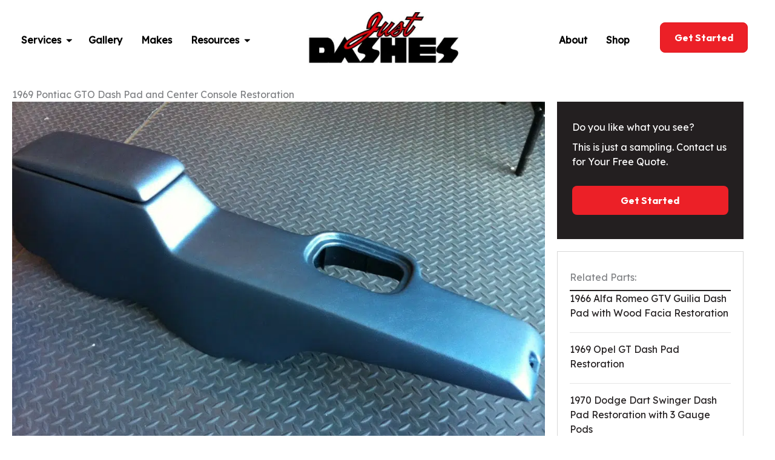

--- FILE ---
content_type: text/css
request_url: https://www.justdashes.com/wp-content/cache/min/1/wp-content/uploads/bb-plugin/cache/529a8912de7bbfb6f627eaa27cadf22f-layout-bundle.css?ver=1765485412
body_size: 20380
content:
.fl-builder-content *,.fl-builder-content *:before,.fl-builder-content *:after{-webkit-box-sizing:border-box;-moz-box-sizing:border-box;box-sizing:border-box}.fl-row:before,.fl-row:after,.fl-row-content:before,.fl-row-content:after,.fl-col-group:before,.fl-col-group:after,.fl-col:before,.fl-col:after,.fl-module:not([data-accepts]):before,.fl-module:not([data-accepts]):after,.fl-module-content:before,.fl-module-content:after{display:table;content:" "}.fl-row:after,.fl-row-content:after,.fl-col-group:after,.fl-col:after,.fl-module:not([data-accepts]):after,.fl-module-content:after{clear:both}.fl-clear{clear:both}.fl-row,.fl-row-content{margin-left:auto;margin-right:auto;min-width:0}.fl-row-content-wrap{position:relative}.fl-builder-mobile .fl-row-bg-photo .fl-row-content-wrap{background-attachment:scroll}.fl-row-bg-video,.fl-row-bg-video .fl-row-content,.fl-row-bg-embed,.fl-row-bg-embed .fl-row-content{position:relative}.fl-row-bg-video .fl-bg-video,.fl-row-bg-embed .fl-bg-embed-code{bottom:0;left:0;overflow:hidden;position:absolute;right:0;top:0}.fl-row-bg-video .fl-bg-video video,.fl-row-bg-embed .fl-bg-embed-code video{bottom:0;left:0;max-width:none;position:absolute;right:0;top:0}.fl-row-bg-video .fl-bg-video video{min-width:100%;min-height:100%;width:auto;height:auto}.fl-row-bg-video .fl-bg-video iframe,.fl-row-bg-embed .fl-bg-embed-code iframe{pointer-events:none;width:100vw;height:56.25vw;max-width:none;min-height:100vh;min-width:177.77vh;position:absolute;top:50%;left:50%;-ms-transform:translate(-50%,-50%);-webkit-transform:translate(-50%,-50%);transform:translate(-50%,-50%)}.fl-bg-video-fallback{background-position:50% 50%;background-repeat:no-repeat;background-size:cover;bottom:0;left:0;position:absolute;right:0;top:0}.fl-row-bg-slideshow,.fl-row-bg-slideshow .fl-row-content{position:relative}.fl-row .fl-bg-slideshow{bottom:0;left:0;overflow:hidden;position:absolute;right:0;top:0;z-index:0}.fl-builder-edit .fl-row .fl-bg-slideshow *{bottom:0;height:auto!important;left:0;position:absolute!important;right:0;top:0}.fl-row-bg-overlay .fl-row-content-wrap:after{border-radius:inherit;content:'';display:block;position:absolute;top:0;right:0;bottom:0;left:0;z-index:0}.fl-row-bg-overlay .fl-row-content{position:relative;z-index:1}.fl-row-default-height .fl-row-content-wrap,.fl-row-custom-height .fl-row-content-wrap{display:-webkit-box;display:-webkit-flex;display:-ms-flexbox;display:flex;min-height:100vh}.fl-row-overlap-top .fl-row-content-wrap{display:-webkit-inline-box;display:-webkit-inline-flex;display:-moz-inline-box;display:-ms-inline-flexbox;display:inline-flex;width:100%}.fl-row-default-height .fl-row-content-wrap,.fl-row-custom-height .fl-row-content-wrap{min-height:0}.fl-row-default-height .fl-row-content,.fl-row-full-height .fl-row-content,.fl-row-custom-height .fl-row-content{-webkit-box-flex:1 1 auto;-moz-box-flex:1 1 auto;-webkit-flex:1 1 auto;-ms-flex:1 1 auto;flex:1 1 auto}.fl-row-default-height .fl-row-full-width.fl-row-content,.fl-row-full-height .fl-row-full-width.fl-row-content,.fl-row-custom-height .fl-row-full-width.fl-row-content{max-width:100%;width:100%}.fl-row-default-height.fl-row-align-center .fl-row-content-wrap,.fl-row-full-height.fl-row-align-center .fl-row-content-wrap,.fl-row-custom-height.fl-row-align-center .fl-row-content-wrap{-webkit-align-items:center;-webkit-box-align:center;-webkit-box-pack:center;-webkit-justify-content:center;-ms-flex-align:center;-ms-flex-pack:center;justify-content:center;align-items:center}.fl-row-default-height.fl-row-align-bottom .fl-row-content-wrap,.fl-row-full-height.fl-row-align-bottom .fl-row-content-wrap,.fl-row-custom-height.fl-row-align-bottom .fl-row-content-wrap{-webkit-align-items:flex-end;-webkit-justify-content:flex-end;-webkit-box-align:end;-webkit-box-pack:end;-ms-flex-align:end;-ms-flex-pack:end;justify-content:flex-end;align-items:flex-end}.fl-col-group-equal-height{display:flex;flex-wrap:wrap;width:100%}.fl-col-group-equal-height.fl-col-group-has-child-loading{flex-wrap:nowrap}.fl-col-group-equal-height .fl-col,.fl-col-group-equal-height .fl-col-content{display:flex;flex:1 1 auto}.fl-col-group-equal-height .fl-col-content{flex-direction:column;flex-shrink:1;min-width:1px;max-width:100%;width:100%}.fl-col-group-equal-height:before,.fl-col-group-equal-height .fl-col:before,.fl-col-group-equal-height .fl-col-content:before,.fl-col-group-equal-height:after,.fl-col-group-equal-height .fl-col:after,.fl-col-group-equal-height .fl-col-content:after{content:none}.fl-col-group-nested.fl-col-group-equal-height.fl-col-group-align-top .fl-col-content,.fl-col-group-equal-height.fl-col-group-align-top .fl-col-content{justify-content:flex-start}.fl-col-group-nested.fl-col-group-equal-height.fl-col-group-align-center .fl-col-content,.fl-col-group-equal-height.fl-col-group-align-center .fl-col-content{justify-content:center}.fl-col-group-nested.fl-col-group-equal-height.fl-col-group-align-bottom .fl-col-content,.fl-col-group-equal-height.fl-col-group-align-bottom .fl-col-content{justify-content:flex-end}.fl-col-group-equal-height.fl-col-group-align-center .fl-col-group{width:100%}.fl-col{float:left;min-height:1px}.fl-col-bg-overlay .fl-col-content{position:relative}.fl-col-bg-overlay .fl-col-content:after{border-radius:inherit;content:'';display:block;position:absolute;top:0;right:0;bottom:0;left:0;z-index:0}.fl-col-bg-overlay .fl-module{position:relative;z-index:2}.single:not(.woocommerce).single-fl-builder-template .fl-content{width:100%}.fl-builder-layer{position:absolute;top:0;left:0;right:0;bottom:0;z-index:0;pointer-events:none;overflow:hidden}.fl-builder-shape-layer{z-index:0}.fl-builder-shape-layer.fl-builder-bottom-edge-layer{z-index:1}.fl-row-bg-overlay .fl-builder-shape-layer{z-index:1}.fl-row-bg-overlay .fl-builder-shape-layer.fl-builder-bottom-edge-layer{z-index:2}.fl-row-has-layers .fl-row-content{z-index:1}.fl-row-bg-overlay .fl-row-content{z-index:2}.fl-builder-layer>*{display:block;position:absolute;top:0;left:0;width:100%}.fl-builder-layer+.fl-row-content{position:relative}.fl-builder-layer .fl-shape{fill:#aaa;stroke:none;stroke-width:0;width:100%}@supports (-webkit-touch-callout:inherit){.fl-row.fl-row-bg-parallax .fl-row-content-wrap,.fl-row.fl-row-bg-fixed .fl-row-content-wrap{background-position:center!important;background-attachment:scroll!important}}@supports (-webkit-touch-callout:none){.fl-row.fl-row-bg-fixed .fl-row-content-wrap{background-position:center!important;background-attachment:scroll!important}}.fl-clearfix:before,.fl-clearfix:after{display:table;content:" "}.fl-clearfix:after{clear:both}.sr-only{position:absolute;width:1px;height:1px;padding:0;overflow:hidden;clip:rect(0,0,0,0);white-space:nowrap;border:0}.fl-builder-content a.fl-button,.fl-builder-content a.fl-button:visited{border-radius:4px;-moz-border-radius:4px;-webkit-border-radius:4px;display:inline-block;font-size:16px;font-weight:400;line-height:18px;padding:12px 24px;text-decoration:none;text-shadow:none}.fl-builder-content .fl-button:hover{text-decoration:none}.fl-builder-content .fl-button:active{position:relative;top:1px}.fl-builder-content .fl-button-width-full .fl-button{display:block;text-align:center}.fl-builder-content .fl-button-width-custom .fl-button{display:inline-block;text-align:center;max-width:100%}.fl-builder-content .fl-button-left{text-align:left}.fl-builder-content .fl-button-center{text-align:center}.fl-builder-content .fl-button-right{text-align:right}.fl-builder-content .fl-button i{font-size:1.3em;height:auto;margin-right:8px;vertical-align:middle;width:auto}.fl-builder-content .fl-button i.fl-button-icon-after{margin-left:8px;margin-right:0}.fl-builder-content .fl-button-has-icon .fl-button-text{vertical-align:middle}.fl-icon-wrap{display:inline-block}.fl-icon{display:table-cell;vertical-align:middle}.fl-icon a{text-decoration:none}.fl-icon i{float:right;height:auto;width:auto}.fl-icon i:before{border:none!important;height:auto;width:auto}.fl-icon-text{display:table-cell;text-align:left;padding-left:15px;vertical-align:middle}.fl-icon-text-empty{display:none}.fl-icon-text *:last-child{margin:0!important;padding:0!important}.fl-icon-text a{text-decoration:none}.fl-icon-text span{display:block}.fl-icon-text span.mce-edit-focus{min-width:1px}.fl-module img{max-width:100%}.fl-photo{line-height:0;position:relative}.fl-photo-align-left{text-align:left}.fl-photo-align-center{text-align:center}.fl-photo-align-right{text-align:right}.fl-photo-content{display:inline-block;line-height:0;position:relative;max-width:100%}.fl-photo-img-svg{width:100%}.fl-photo-content img{display:inline;height:auto;max-width:100%}.fl-photo-crop-circle img{-webkit-border-radius:100%;-moz-border-radius:100%;border-radius:100%}.fl-photo-caption{font-size:13px;line-height:18px;overflow:hidden;text-overflow:ellipsis}.fl-photo-caption-below{padding-bottom:20px;padding-top:10px}.fl-photo-caption-hover{background:rgba(0,0,0,.7);bottom:0;color:#fff;left:0;opacity:0;filter:alpha(opacity=0);padding:10px 15px;position:absolute;right:0;-webkit-transition:opacity 0.3s ease-in;-moz-transition:opacity 0.3s ease-in;transition:opacity 0.3s ease-in}.fl-photo-content:hover .fl-photo-caption-hover{opacity:100;filter:alpha(opacity=100)}.fl-builder-pagination,.fl-builder-pagination-load-more{padding:40px 0}.fl-builder-pagination ul.page-numbers{list-style:none;margin:0;padding:0;text-align:center}.fl-builder-pagination li{display:inline-block;list-style:none;margin:0;padding:0}.fl-builder-pagination li a.page-numbers,.fl-builder-pagination li span.page-numbers{border:1px solid #e6e6e6;display:inline-block;padding:5px 10px;margin:0 0 5px}.fl-builder-pagination li a.page-numbers:hover,.fl-builder-pagination li span.current{background:#f5f5f5;text-decoration:none}.fl-slideshow,.fl-slideshow *{-webkit-box-sizing:content-box;-moz-box-sizing:content-box;box-sizing:content-box}.fl-slideshow .fl-slideshow-image img{max-width:none!important}.fl-slideshow-social{line-height:0!important}.fl-slideshow-social *{margin:0!important}.fl-builder-content .bx-wrapper .bx-viewport{background:transparent;border:none;box-shadow:none;-moz-box-shadow:none;-webkit-box-shadow:none;left:0}.mfp-wrap button.mfp-arrow,.mfp-wrap button.mfp-arrow:active,.mfp-wrap button.mfp-arrow:hover,.mfp-wrap button.mfp-arrow:focus{background:transparent!important;border:none!important;outline:none;position:absolute;top:50%;box-shadow:none!important;-moz-box-shadow:none!important;-webkit-box-shadow:none!important}.mfp-wrap .mfp-close,.mfp-wrap .mfp-close:active,.mfp-wrap .mfp-close:hover,.mfp-wrap .mfp-close:focus{background:transparent!important;border:none!important;outline:none;position:absolute;top:0;box-shadow:none!important;-moz-box-shadow:none!important;-webkit-box-shadow:none!important}.admin-bar .mfp-wrap .mfp-close,.admin-bar .mfp-wrap .mfp-close:active,.admin-bar .mfp-wrap .mfp-close:hover,.admin-bar .mfp-wrap .mfp-close:focus{top:32px!important}img.mfp-img{padding:0}.mfp-counter{display:none}.mfp-wrap .mfp-preloader.fa{font-size:30px}.fl-form-field{margin-bottom:15px}.fl-form-field input.fl-form-error{border-color:#DD6420}.fl-form-error-message{clear:both;color:#DD6420;display:none;padding-top:8px;font-size:12px;font-weight:lighter}.fl-form-button-disabled{opacity:.5}.fl-animation{opacity:0}body.fl-no-js .fl-animation{opacity:1}.fl-builder-preview .fl-animation,.fl-builder-edit .fl-animation,.fl-animated{opacity:1}.fl-animated{animation-fill-mode:both;-webkit-animation-fill-mode:both}.fl-button.fl-button-icon-animation i{width:0!important;opacity:0;-ms-filter:"alpha(opacity=0)";transition:all 0.2s ease-out;-webkit-transition:all 0.2s ease-out}.fl-button.fl-button-icon-animation:hover i{opacity:1! important;-ms-filter:"alpha(opacity=100)"}.fl-button.fl-button-icon-animation i.fl-button-icon-after{margin-left:0px!important}.fl-button.fl-button-icon-animation:hover i.fl-button-icon-after{margin-left:10px!important}.fl-button.fl-button-icon-animation i.fl-button-icon-before{margin-right:0!important}.fl-button.fl-button-icon-animation:hover i.fl-button-icon-before{margin-right:20px!important;margin-left:-10px}.fl-builder-content a.fl-button,.fl-builder-content a.fl-button:visited{background:#fafafa;border:1px solid #ccc;color:#333}.fl-builder-content a.fl-button *,.fl-builder-content a.fl-button:visited *{color:#333}@media (max-width:992px){.fl-col-group.fl-col-group-medium-reversed{display:-webkit-flex;display:flex;-webkit-flex-wrap:wrap-reverse;flex-wrap:wrap-reverse;flex-direction:row-reverse}}@media (max-width:768px){.fl-row-content-wrap{background-attachment:scroll!important}.fl-row-bg-parallax .fl-row-content-wrap{background-attachment:scroll!important;background-position:center center!important}.fl-col-group.fl-col-group-equal-height{display:block}.fl-col-group.fl-col-group-equal-height.fl-col-group-custom-width{display:-webkit-box;display:-webkit-flex;display:flex}.fl-col-group.fl-col-group-responsive-reversed{display:-webkit-flex;display:flex;-webkit-flex-wrap:wrap-reverse;flex-wrap:wrap-reverse;flex-direction:row-reverse}.fl-col-group.fl-col-group-responsive-reversed .fl-col:not(.fl-col-small-custom-width){flex-basis:100%;width:100%!important}.fl-col-group.fl-col-group-medium-reversed:not(.fl-col-group-responsive-reversed){display:unset;display:unset;-webkit-flex-wrap:unset;flex-wrap:unset;flex-direction:unset}.fl-col{clear:both;float:none;margin-left:auto;margin-right:auto;width:auto!important}.fl-col-small:not(.fl-col-small-full-width){max-width:400px}.fl-block-col-resize{display:none}.fl-row[data-node] .fl-row-content-wrap{margin:0;padding-left:0;padding-right:0}.fl-row[data-node] .fl-bg-video,.fl-row[data-node] .fl-bg-slideshow{left:0;right:0}.fl-col[data-node] .fl-col-content{margin:0;padding-left:0;padding-right:0}}@media (min-width:1201px){html .fl-visible-large:not(.fl-visible-desktop),html .fl-visible-medium:not(.fl-visible-desktop),html .fl-visible-mobile:not(.fl-visible-desktop){display:none}}@media (min-width:993px) and (max-width:1200px){html .fl-visible-desktop:not(.fl-visible-large),html .fl-visible-medium:not(.fl-visible-large),html .fl-visible-mobile:not(.fl-visible-large){display:none}}@media (min-width:769px) and (max-width:992px){html .fl-visible-desktop:not(.fl-visible-medium),html .fl-visible-large:not(.fl-visible-medium),html .fl-visible-mobile:not(.fl-visible-medium){display:none}}@media (max-width:768px){html .fl-visible-desktop:not(.fl-visible-mobile),html .fl-visible-large:not(.fl-visible-mobile),html .fl-visible-medium:not(.fl-visible-mobile){display:none}}.fl-col-content{display:flex;flex-direction:column;margin-top:0;margin-right:0;margin-bottom:0;margin-left:0;padding-top:0;padding-right:0;padding-bottom:0;padding-left:0}.fl-row-fixed-width{max-width:1300px}.fl-row-content-wrap{margin-top:0;margin-right:0;margin-bottom:0;margin-left:0;padding-top:20px;padding-right:20px;padding-bottom:20px;padding-left:20px}.fl-module-content,.fl-module:where(.fl-module:not(:has(>.fl-module-content))){margin-top:20px;margin-right:20px;margin-bottom:20px;margin-left:20px}.fl-node-t5fve72jsin0>.fl-row-content-wrap{background-color:#fff}.fl-node-t5fve72jsin0 .fl-row-content{max-width:1300px}.fl-node-t5fve72jsin0>.fl-row-content-wrap{padding-top:10px;padding-bottom:10px}.fl-node-yqznrom2ev7s{width:39%}@media(max-width:1200px){.fl-builder-content .fl-node-yqznrom2ev7s{width:40%!important;max-width:none;-webkit-box-flex:0 1 auto;-moz-box-flex:0 1 auto;-webkit-flex:0 1 auto;-ms-flex:0 1 auto;flex:0 1 auto}}.fl-node-dtw86rzxcn9j{width:61%}@media(max-width:992px){.fl-builder-content .fl-node-dtw86rzxcn9j{width:100%!important;max-width:none;-webkit-box-flex:0 1 auto;-moz-box-flex:0 1 auto;-webkit-flex:0 1 auto;-ms-flex:0 1 auto;flex:0 1 auto}}.fl-node-bqsgen5itzfu{width:20%}@media(max-width:1200px){.fl-builder-content .fl-node-bqsgen5itzfu{width:20%!important;max-width:none;-webkit-box-flex:0 1 auto;-moz-box-flex:0 1 auto;-webkit-flex:0 1 auto;-ms-flex:0 1 auto;flex:0 1 auto}}@media(max-width:992px){.fl-builder-content .fl-node-bqsgen5itzfu{width:30%!important;max-width:none;-webkit-box-flex:0 1 auto;-moz-box-flex:0 1 auto;-webkit-flex:0 1 auto;-ms-flex:0 1 auto;flex:0 1 auto}}@media(max-width:768px){.fl-builder-content .fl-node-bqsgen5itzfu{width:60%!important;max-width:none;clear:none;float:left}}.fl-node-3j2kc5gv96n8{width:39%}.fl-node-aqnex7om31u5{width:40%}@media(max-width:992px){.fl-builder-content .fl-node-aqnex7om31u5{width:70%!important;max-width:none;-webkit-box-flex:0 1 auto;-moz-box-flex:0 1 auto;-webkit-flex:0 1 auto;-ms-flex:0 1 auto;flex:0 1 auto}}@media(max-width:768px){.fl-builder-content .fl-node-aqnex7om31u5{width:40%!important;max-width:none;clear:none;float:left}}.fl-menu ul,.fl-menu li{list-style:none;margin:0;padding:0}.fl-menu .menu:before,.fl-menu .menu:after{content:'';display:table;clear:both}.fl-menu-horizontal{display:inline-flex;flex-wrap:wrap;align-items:center}.fl-menu li{position:relative}.fl-menu a{display:block;padding:10px;text-decoration:none}.fl-menu a:hover{text-decoration:none}.fl-menu .sub-menu{min-width:220px}.fl-module[data-node] .fl-menu .fl-menu-expanded .sub-menu{background-color:transparent;-webkit-box-shadow:none;-ms-box-shadow:none;box-shadow:none}.fl-menu .fl-has-submenu:focus,.fl-menu .fl-has-submenu .sub-menu:focus,.fl-menu .fl-has-submenu-container:focus{outline:0}.fl-menu .fl-has-submenu-container{position:relative}.fl-menu .fl-menu-accordion .fl-has-submenu>.sub-menu{display:none}.fl-menu .fl-menu-accordion .fl-has-submenu.fl-active .hide-heading>.sub-menu{box-shadow:none;display:block!important}.fl-menu .fl-menu-toggle{position:absolute;top:0;right:0;bottom:0;height:100%;cursor:pointer}.fl-menu .fl-toggle-arrows .fl-menu-toggle:before,.fl-menu .fl-toggle-none .fl-menu-toggle:before{border-color:#333}.fl-menu .fl-menu-expanded .fl-menu-toggle{display:none}.fl-menu .fl-menu-mobile-toggle{position:relative;padding:8px;background-color:transparent;border:none;color:#333;border-radius:0}.fl-menu .fl-menu-mobile-toggle:focus-visible{outline:2px auto Highlight;outline:2px auto -webkit-focus-ring-color}.fl-menu .fl-menu-mobile-toggle.text{width:100%;text-align:center}.fl-menu .fl-menu-mobile-toggle.hamburger .fl-menu-mobile-toggle-label,.fl-menu .fl-menu-mobile-toggle.hamburger-label .fl-menu-mobile-toggle-label{display:inline-block;margin-left:10px;vertical-align:middle}.fl-menu .fl-menu-mobile-toggle.hamburger .svg-container,.fl-menu .fl-menu-mobile-toggle.hamburger-label .svg-container{display:inline-block;position:relative;width:1.4em;height:1.4em;vertical-align:middle}.fl-menu .fl-menu-mobile-toggle.hamburger .hamburger-menu,.fl-menu .fl-menu-mobile-toggle.hamburger-label .hamburger-menu{position:absolute;top:0;left:0;right:0;bottom:0}.fl-menu .fl-menu-mobile-toggle.hamburger .hamburger-menu rect,.fl-menu .fl-menu-mobile-toggle.hamburger-label .hamburger-menu rect{fill:currentColor}li.mega-menu .hide-heading>a,li.mega-menu .hide-heading>.fl-has-submenu-container,li.mega-menu-disabled .hide-heading>a,li.mega-menu-disabled .hide-heading>.fl-has-submenu-container{display:none}ul.fl-menu-horizontal li.mega-menu{position:static}ul.fl-menu-horizontal li.mega-menu>ul.sub-menu{top:inherit!important;left:0!important;right:0!important;width:100%}ul.fl-menu-horizontal li.mega-menu.fl-has-submenu:hover>ul.sub-menu,ul.fl-menu-horizontal li.mega-menu.fl-has-submenu.focus>ul.sub-menu{display:flex!important}ul.fl-menu-horizontal li.mega-menu>ul.sub-menu li{border-color:transparent}ul.fl-menu-horizontal li.mega-menu>ul.sub-menu>li{width:100%}ul.fl-menu-horizontal li.mega-menu>ul.sub-menu>li>.fl-has-submenu-container a{font-weight:700}ul.fl-menu-horizontal li.mega-menu>ul.sub-menu>li>.fl-has-submenu-container a:hover{background:transparent}ul.fl-menu-horizontal li.mega-menu>ul.sub-menu .fl-menu-toggle{display:none}ul.fl-menu-horizontal li.mega-menu>ul.sub-menu ul.sub-menu{background:transparent;-webkit-box-shadow:none;-ms-box-shadow:none;box-shadow:none;display:block;min-width:0;opacity:1;padding:0;position:static;visibility:visible}:where(.fl-col-group-medium-reversed,.fl-col-group-responsive-reversed,.fl-col-group-equal-height.fl-col-group-custom-width)>.fl-menu-mobile-clone{flex:1 1 100%}.fl-menu-mobile-clone{clear:both}.fl-menu-mobile-clone .fl-menu .menu{float:none!important}.fl-menu-mobile-close{display:none}.fl-menu-mobile-close,.fl-menu-mobile-close:hover,.fl-menu-mobile-close:focus{background:none;border:0 none;color:inherit;font-size:18px;padding:10px 6px}.fl-menu-mobile-close:focus-visible{outline:2px auto Highlight;outline:2px auto -webkit-focus-ring-color}.fl-builder-content .fl-node-7eu4839ygbhn .menu>li>a,.fl-builder-content .fl-node-7eu4839ygbhn .menu>li>.fl-has-submenu-container>a,.fl-builder-content .fl-node-7eu4839ygbhn .sub-menu>li>a,.fl-builder-content .fl-node-7eu4839ygbhn .sub-menu>li>.fl-has-submenu-container>a{color:#000}.fl-node-7eu4839ygbhn .fl-menu .fl-toggle-arrows .fl-menu-toggle:before,.fl-node-7eu4839ygbhn .fl-menu .fl-toggle-none .fl-menu-toggle:before{border-color:#000}.fl-node-7eu4839ygbhn .menu>li>a:hover,.fl-node-7eu4839ygbhn .menu>li>a:focus,.fl-node-7eu4839ygbhn .menu>li>.fl-has-submenu-container:hover>a,.fl-node-7eu4839ygbhn .menu>li>.fl-has-submenu-container.focus>a,.fl-node-7eu4839ygbhn .menu>li.current-menu-item>a,.fl-node-7eu4839ygbhn .menu>li.current-menu-item>.fl-has-submenu-container>a,.fl-node-7eu4839ygbhn .sub-menu>li>a:hover,.fl-node-7eu4839ygbhn .sub-menu>li>a:focus,.fl-node-7eu4839ygbhn .sub-menu>li>.fl-has-submenu-container:hover>a,.fl-node-7eu4839ygbhn .sub-menu>li>.fl-has-submenu-container.focus>a,.fl-node-7eu4839ygbhn .sub-menu>li.current-menu-item>a,.fl-node-7eu4839ygbhn .sub-menu>li.current-menu-item>.fl-has-submenu-container>a{color:#000}.fl-node-7eu4839ygbhn .fl-menu .fl-toggle-arrows .fl-has-submenu-container:hover>.fl-menu-toggle:before,.fl-node-7eu4839ygbhn .fl-menu .fl-toggle-arrows .fl-has-submenu-container.focus>.fl-menu-toggle:before,.fl-node-7eu4839ygbhn .fl-menu .fl-toggle-arrows li.current-menu-item>.fl-has-submenu-container>.fl-menu-toggle:before,.fl-node-7eu4839ygbhn .fl-menu .fl-toggle-none .fl-has-submenu-container:hover>.fl-menu-toggle:before,.fl-node-7eu4839ygbhn .fl-menu .fl-toggle-none .fl-has-submenu-container.focus>.fl-menu-toggle:before,.fl-node-7eu4839ygbhn .fl-menu .fl-toggle-none li.current-menu-item>.fl-has-submenu-container>.fl-menu-toggle:before{border-color:#000}.fl-node-7eu4839ygbhn .menu .fl-has-submenu .sub-menu{display:none}.fl-node-7eu4839ygbhn .fl-menu .sub-menu{background-color:#fff;-webkit-box-shadow:0 1px 20px rgba(0,0,0,.1);-ms-box-shadow:0 1px 20px rgba(0,0,0,.1);box-shadow:0 1px 20px rgba(0,0,0,.1)}.fl-node-7eu4839ygbhn .fl-menu .fl-menu-toggle:before{content:'';position:absolute;right:50%;top:50%;z-index:1;display:block;width:9px;height:9px;margin:-5px -5px 0 0;border-right:2px solid;border-bottom:2px solid;-webkit-transform-origin:right bottom;-ms-transform-origin:right bottom;transform-origin:right bottom;-webkit-transform:translateX(-5px) rotate(45deg);-ms-transform:translateX(-5px) rotate(45deg);transform:translateX(-5px) rotate(45deg)}.fl-node-7eu4839ygbhn .fl-menu .fl-has-submenu.fl-active>.fl-has-submenu-container .fl-menu-toggle{-webkit-transform:rotate(-180deg);-ms-transform:rotate(-180deg);transform:rotate(-180deg)}.fl-node-7eu4839ygbhn .fl-menu-horizontal.fl-toggle-arrows .fl-has-submenu-container a{padding-right:14px}.fl-node-7eu4839ygbhn .fl-menu-horizontal.fl-toggle-arrows .fl-menu-toggle,.fl-node-7eu4839ygbhn .fl-menu-horizontal.fl-toggle-none .fl-menu-toggle{width:10px}.fl-node-7eu4839ygbhn .fl-menu-horizontal.fl-toggle-arrows .fl-menu-toggle,.fl-node-7eu4839ygbhn .fl-menu-horizontal.fl-toggle-none .fl-menu-toggle,.fl-node-7eu4839ygbhn .fl-menu-vertical.fl-toggle-arrows .fl-menu-toggle,.fl-node-7eu4839ygbhn .fl-menu-vertical.fl-toggle-none .fl-menu-toggle{width:14px}.fl-node-7eu4839ygbhn .fl-menu li{border-top:1px solid transparent}.fl-node-7eu4839ygbhn .fl-menu li:first-child{border-top:none}@media (max-width:768px){.fl-node-7eu4839ygbhn .fl-menu ul.menu{display:none;float:none}.fl-node-7eu4839ygbhn .fl-menu .sub-menu{-webkit-box-shadow:none;-ms-box-shadow:none;box-shadow:none}.fl-node-7eu4839ygbhn .mega-menu.fl-active .hide-heading>.sub-menu,.fl-node-7eu4839ygbhn .mega-menu-disabled.fl-active .hide-heading>.sub-menu{display:block!important}.fl-node-7eu4839ygbhn .fl-menu-logo,.fl-node-7eu4839ygbhn .fl-menu-search-item{display:none}}@media (min-width:769px){.fl-node-7eu4839ygbhn .fl-menu .menu>li{display:inline-block}.fl-node-7eu4839ygbhn .menu li{border-left:1px solid transparent;border-top:none}.fl-node-7eu4839ygbhn .menu li:first-child{border:none}.fl-node-7eu4839ygbhn .menu li li{border-top:1px solid transparent;border-left:none}.fl-node-7eu4839ygbhn .menu .fl-has-submenu .sub-menu{position:absolute;top:100%;left:0;z-index:10;visibility:hidden;opacity:0;text-align:left}.fl-node-7eu4839ygbhn .fl-has-submenu .fl-has-submenu .sub-menu{top:0;left:100%}.fl-node-7eu4839ygbhn .fl-menu .fl-has-submenu:hover>.sub-menu,.fl-node-7eu4839ygbhn .fl-menu .fl-has-submenu.focus>.sub-menu{display:block;visibility:visible;opacity:1}.fl-node-7eu4839ygbhn .menu .fl-has-submenu.fl-menu-submenu-right .sub-menu{left:inherit;right:0}.fl-node-7eu4839ygbhn .menu .fl-has-submenu .fl-has-submenu.fl-menu-submenu-right .sub-menu{top:0;left:inherit;right:100%}.fl-node-7eu4839ygbhn .fl-menu .fl-has-submenu.fl-active>.fl-has-submenu-container .fl-menu-toggle{-webkit-transform:none;-ms-transform:none;transform:none}.fl-node-7eu4839ygbhn .fl-menu .fl-has-submenu .fl-has-submenu .fl-menu-toggle:before{-webkit-transform:translateY(-5px) rotate(-45deg);-ms-transform:translateY(-5px) rotate(-45deg);transform:translateY(-5px) rotate(-45deg)}.fl-node-7eu4839ygbhn ul.sub-menu{padding-top:20px;padding-right:20px;padding-bottom:20px;padding-left:20px}.fl-node-7eu4839ygbhn .fl-menu .fl-menu-mobile-toggle{display:none}}.fl-node-7eu4839ygbhn .fl-menu .fl-menu-mobile-toggle{color:#000;font-size:16px;text-transform:none;padding-top:14px;padding-right:0;padding-bottom:4px;padding-left:0;border-color:rgba(0,0,0,.1)}.fl-node-7eu4839ygbhn .fl-menu .fl-menu-mobile-toggle rect,.fl-node-7eu4839ygbhn .fl-menu .fl-menu-mobile-toggle.hamburger .hamburger-menu rect{fill:#000}.fl-node-7eu4839ygbhn .fl-menu .fl-menu-mobile-toggle:hover,.fl-node-7eu4839ygbhn .fl-menu .fl-menu-mobile-toggle.fl-active{color:#000}.fl-node-7eu4839ygbhn .fl-menu .fl-menu-mobile-toggle:hover rect,.fl-node-7eu4839ygbhn .fl-menu .fl-menu-mobile-toggle.fl-active rect,.fl-node-7eu4839ygbhn .fl-menu .fl-menu-mobile-toggle.hamburger:hover .hamburger-menu rect,.fl-node-7eu4839ygbhn .fl-menu .fl-menu-mobile-toggle.fl-active .hamburger-menu rect{fill:#000}.fl-node-7eu4839ygbhn ul.fl-menu-horizontal li.mega-menu>ul.sub-menu>li>.fl-has-submenu-container a:hover{color:#000}.fl-node-7eu4839ygbhn .fl-menu .menu,.fl-node-7eu4839ygbhn .fl-menu .menu>li{font-weight:700;font-size:16px;line-height:1}.fl-node-7eu4839ygbhn .fl-menu{text-align:left}.fl-node-7eu4839ygbhn .fl-menu .menu{justify-content:left}.fl-node-7eu4839ygbhn .menu a{padding-top:14px;padding-right:0;padding-bottom:4px;padding-left:0}.fl-node-7eu4839ygbhn .fl-menu .menu .sub-menu>li{font-size:16px;line-height:1}.fl-node-7eu4839ygbhn .fl-menu .fl-menu-mobile-toggle{float:left}@media(max-width:1200px){.fl-node-7eu4839ygbhn .fl-menu .fl-menu-mobile-toggle{float:none}}@media(max-width:992px){.fl-node-7eu4839ygbhn .fl-menu .fl-menu-mobile-toggle{float:none}}@media(max-width:768px){.fl-node-7eu4839ygbhn .menu li.fl-has-submenu ul.sub-menu{padding-left:15px}.fl-node-7eu4839ygbhn .fl-menu .sub-menu{background-color:transparent}.fl-node-7eu4839ygbhn .fl-menu .fl-menu-mobile-toggle{float:none}}.fl-node-7eu4839ygbhn>.fl-module-content{margin-top:0;margin-bottom:0}@media (max-width:1200px){.fl-node-7eu4839ygbhn.fl-module>.fl-module-content{margin-right:0}}img.mfp-img{padding-bottom:40px!important}.fl-builder-edit .fl-fill-container img{transition:object-position .5s}.fl-fill-container :is(.fl-module-content,.fl-photo,.fl-photo-content,img){height:100%!important;width:100%!important}@media (max-width:768px){.fl-photo-content,.fl-photo-img{max-width:100%}}.fl-node-nwvyh6rfg2pt,.fl-node-nwvyh6rfg2pt .fl-photo{text-align:center}@media(max-width:992px){.fl-node-nwvyh6rfg2pt,.fl-node-nwvyh6rfg2pt .fl-photo{text-align:left}.fl-node-nwvyh6rfg2pt .fl-photo-content,.fl-node-nwvyh6rfg2pt .fl-photo-img{width:250px}}@media(max-width:768px){.fl-node-nwvyh6rfg2pt .fl-photo-content,.fl-node-nwvyh6rfg2pt .fl-photo-img{width:150px}}.fl-node-nwvyh6rfg2pt>.fl-module-content{margin-top:0;margin-bottom:0}.fl-builder-content .fl-node-s8jy9x3ka7i2 .menu>li>a,.fl-builder-content .fl-node-s8jy9x3ka7i2 .menu>li>.fl-has-submenu-container>a,.fl-builder-content .fl-node-s8jy9x3ka7i2 .sub-menu>li>a,.fl-builder-content .fl-node-s8jy9x3ka7i2 .sub-menu>li>.fl-has-submenu-container>a{color:#000}.fl-node-s8jy9x3ka7i2 .fl-menu .fl-toggle-arrows .fl-menu-toggle:before,.fl-node-s8jy9x3ka7i2 .fl-menu .fl-toggle-none .fl-menu-toggle:before{border-color:#000}.fl-node-s8jy9x3ka7i2 .menu>li>a:hover,.fl-node-s8jy9x3ka7i2 .menu>li>a:focus,.fl-node-s8jy9x3ka7i2 .menu>li>.fl-has-submenu-container:hover>a,.fl-node-s8jy9x3ka7i2 .menu>li>.fl-has-submenu-container.focus>a,.fl-node-s8jy9x3ka7i2 .menu>li.current-menu-item>a,.fl-node-s8jy9x3ka7i2 .menu>li.current-menu-item>.fl-has-submenu-container>a,.fl-node-s8jy9x3ka7i2 .sub-menu>li>a:hover,.fl-node-s8jy9x3ka7i2 .sub-menu>li>a:focus,.fl-node-s8jy9x3ka7i2 .sub-menu>li>.fl-has-submenu-container:hover>a,.fl-node-s8jy9x3ka7i2 .sub-menu>li>.fl-has-submenu-container.focus>a,.fl-node-s8jy9x3ka7i2 .sub-menu>li.current-menu-item>a,.fl-node-s8jy9x3ka7i2 .sub-menu>li.current-menu-item>.fl-has-submenu-container>a{color:#000}.fl-node-s8jy9x3ka7i2 .fl-menu .fl-toggle-arrows .fl-has-submenu-container:hover>.fl-menu-toggle:before,.fl-node-s8jy9x3ka7i2 .fl-menu .fl-toggle-arrows .fl-has-submenu-container.focus>.fl-menu-toggle:before,.fl-node-s8jy9x3ka7i2 .fl-menu .fl-toggle-arrows li.current-menu-item>.fl-has-submenu-container>.fl-menu-toggle:before,.fl-node-s8jy9x3ka7i2 .fl-menu .fl-toggle-none .fl-has-submenu-container:hover>.fl-menu-toggle:before,.fl-node-s8jy9x3ka7i2 .fl-menu .fl-toggle-none .fl-has-submenu-container.focus>.fl-menu-toggle:before,.fl-node-s8jy9x3ka7i2 .fl-menu .fl-toggle-none li.current-menu-item>.fl-has-submenu-container>.fl-menu-toggle:before{border-color:#000}.fl-node-s8jy9x3ka7i2 .menu .fl-has-submenu .sub-menu{display:none}.fl-node-s8jy9x3ka7i2 .fl-menu .sub-menu{background-color:#fff;-webkit-box-shadow:0 1px 20px rgba(0,0,0,.1);-ms-box-shadow:0 1px 20px rgba(0,0,0,.1);box-shadow:0 1px 20px rgba(0,0,0,.1)}.fl-node-s8jy9x3ka7i2 .fl-menu .fl-menu-toggle:before{content:'';position:absolute;right:50%;top:50%;z-index:1;display:block;width:9px;height:9px;margin:-5px -5px 0 0;border-right:2px solid;border-bottom:2px solid;-webkit-transform-origin:right bottom;-ms-transform-origin:right bottom;transform-origin:right bottom;-webkit-transform:translateX(-5px) rotate(45deg);-ms-transform:translateX(-5px) rotate(45deg);transform:translateX(-5px) rotate(45deg)}.fl-node-s8jy9x3ka7i2 .fl-menu .fl-has-submenu.fl-active>.fl-has-submenu-container .fl-menu-toggle{-webkit-transform:rotate(-180deg);-ms-transform:rotate(-180deg);transform:rotate(-180deg)}.fl-node-s8jy9x3ka7i2 .fl-menu-horizontal.fl-toggle-arrows .fl-has-submenu-container a{padding-right:14px}.fl-node-s8jy9x3ka7i2 .fl-menu-horizontal.fl-toggle-arrows .fl-menu-toggle,.fl-node-s8jy9x3ka7i2 .fl-menu-horizontal.fl-toggle-none .fl-menu-toggle{width:10px}.fl-node-s8jy9x3ka7i2 .fl-menu-horizontal.fl-toggle-arrows .fl-menu-toggle,.fl-node-s8jy9x3ka7i2 .fl-menu-horizontal.fl-toggle-none .fl-menu-toggle,.fl-node-s8jy9x3ka7i2 .fl-menu-vertical.fl-toggle-arrows .fl-menu-toggle,.fl-node-s8jy9x3ka7i2 .fl-menu-vertical.fl-toggle-none .fl-menu-toggle{width:14px}.fl-node-s8jy9x3ka7i2 .fl-menu li{border-top:1px solid transparent}.fl-node-s8jy9x3ka7i2 .fl-menu li:first-child{border-top:none}@media (max-width:768px){.fl-node-s8jy9x3ka7i2 .fl-menu .sub-menu{-webkit-box-shadow:none;-ms-box-shadow:none;box-shadow:none}.fl-node-s8jy9x3ka7i2 .mega-menu.fl-active .hide-heading>.sub-menu,.fl-node-s8jy9x3ka7i2 .mega-menu-disabled.fl-active .hide-heading>.sub-menu{display:block!important}.fl-node-s8jy9x3ka7i2 .fl-menu-logo,.fl-node-s8jy9x3ka7i2 .fl-menu-search-item{display:none}}@media (min-width:769px){.fl-node-s8jy9x3ka7i2 .fl-menu .menu>li{display:inline-block}.fl-node-s8jy9x3ka7i2 .menu li{border-left:1px solid transparent;border-top:none}.fl-node-s8jy9x3ka7i2 .menu li:first-child{border:none}.fl-node-s8jy9x3ka7i2 .menu li li{border-top:1px solid transparent;border-left:none}.fl-node-s8jy9x3ka7i2 .menu .fl-has-submenu .sub-menu{position:absolute;top:100%;left:0;z-index:10;visibility:hidden;opacity:0;text-align:left}.fl-node-s8jy9x3ka7i2 .fl-has-submenu .fl-has-submenu .sub-menu{top:0;left:100%}.fl-node-s8jy9x3ka7i2 .fl-menu .fl-has-submenu:hover>.sub-menu,.fl-node-s8jy9x3ka7i2 .fl-menu .fl-has-submenu.focus>.sub-menu{display:block;visibility:visible;opacity:1}.fl-node-s8jy9x3ka7i2 .menu .fl-has-submenu.fl-menu-submenu-right .sub-menu{left:inherit;right:0}.fl-node-s8jy9x3ka7i2 .menu .fl-has-submenu .fl-has-submenu.fl-menu-submenu-right .sub-menu{top:0;left:inherit;right:100%}.fl-node-s8jy9x3ka7i2 .fl-menu .fl-has-submenu.fl-active>.fl-has-submenu-container .fl-menu-toggle{-webkit-transform:none;-ms-transform:none;transform:none}.fl-node-s8jy9x3ka7i2 .fl-menu .fl-has-submenu .fl-has-submenu .fl-menu-toggle:before{-webkit-transform:translateY(-5px) rotate(-45deg);-ms-transform:translateY(-5px) rotate(-45deg);transform:translateY(-5px) rotate(-45deg)}.fl-node-s8jy9x3ka7i2 ul.sub-menu{padding-top:20px;padding-right:20px;padding-bottom:20px;padding-left:20px}}.fl-node-s8jy9x3ka7i2 ul.fl-menu-horizontal li.mega-menu>ul.sub-menu>li>.fl-has-submenu-container a:hover{color:#000}.fl-node-s8jy9x3ka7i2 .fl-menu .menu,.fl-node-s8jy9x3ka7i2 .fl-menu .menu>li{font-weight:700;font-size:16px;line-height:1}.fl-node-s8jy9x3ka7i2 .fl-menu{text-align:right}.fl-node-s8jy9x3ka7i2 .fl-menu .menu{justify-content:right}.fl-node-s8jy9x3ka7i2 .menu a{padding-top:14px;padding-right:0;padding-bottom:4px;padding-left:0}.fl-node-s8jy9x3ka7i2 .fl-menu .menu .sub-menu>li{font-size:16px;line-height:1}@media(max-width:768px){.fl-node-s8jy9x3ka7i2 .menu li.fl-has-submenu ul.sub-menu{padding-left:15px}.fl-node-s8jy9x3ka7i2 .fl-menu .sub-menu{background-color:transparent}}.fl-node-s8jy9x3ka7i2>.fl-module-content{margin-top:0;margin-right:10px;margin-bottom:0;margin-left:10px}.fl-builder-content .fl-node-x5j7ediqt301 a.fl-button,.fl-builder-content .fl-node-x5j7ediqt301 a.fl-button:visited,.fl-builder-content .fl-node-x5j7ediqt301 a.fl-button *,.fl-builder-content .fl-node-x5j7ediqt301 a.fl-button:visited *,.fl-page .fl-builder-content .fl-node-x5j7ediqt301 a.fl-button,.fl-page .fl-builder-content .fl-node-x5j7ediqt301 a.fl-button:visited,.fl-page .fl-builder-content .fl-node-x5j7ediqt301 a.fl-button *,.fl-page .fl-builder-content .fl-node-x5j7ediqt301 a.fl-button:visited *{color:#fff}.fl-node-x5j7ediqt301.fl-button-wrap,.fl-node-x5j7ediqt301 .fl-button-wrap{text-align:center}.fl-builder-content .fl-node-x5j7ediqt301 a.fl-button{padding-top:15px;padding-right:23px;padding-bottom:15px;padding-left:23px}.fl-builder-content .fl-node-x5j7ediqt301 a.fl-button,.fl-builder-content .fl-node-x5j7ediqt301 a.fl-button:visited,.fl-page .fl-builder-content .fl-node-x5j7ediqt301 a.fl-button,.fl-page .fl-builder-content .fl-node-x5j7ediqt301 a.fl-button:visited{font-weight:700;border:1px solid #e0141b;background-color:#EC2027}.fl-builder-content .fl-node-x5j7ediqt301 a.fl-button:hover,.fl-builder-content .fl-node-x5j7ediqt301 a.fl-button:focus,.fl-page .fl-builder-content .fl-node-x5j7ediqt301 a.fl-button:hover,.fl-page .fl-builder-content .fl-node-x5j7ediqt301 a.fl-button:focus{border:1px solid #49b996}.fl-builder-content .fl-node-x5j7ediqt301 a.fl-button,.fl-builder-content .fl-node-x5j7ediqt301 a.fl-button:visited,.fl-builder-content .fl-node-x5j7ediqt301 a.fl-button:hover,.fl-builder-content .fl-node-x5j7ediqt301 a.fl-button:focus,.fl-page .fl-builder-content .fl-node-x5j7ediqt301 a.fl-button,.fl-page .fl-builder-content .fl-node-x5j7ediqt301 a.fl-button:visited,.fl-page .fl-builder-content .fl-node-x5j7ediqt301 a.fl-button:hover,.fl-page .fl-builder-content .fl-node-x5j7ediqt301 a.fl-button:focus{border-top-left-radius:8px;border-top-right-radius:8px;border-bottom-left-radius:8px;border-bottom-right-radius:8px}.fl-builder-content .fl-node-x5j7ediqt301 a.fl-button:hover,.fl-page .fl-builder-content .fl-node-x5j7ediqt301 a.fl-button:hover,.fl-page .fl-builder-content .fl-node-x5j7ediqt301 a.fl-button:hover,.fl-page .fl-page .fl-builder-content .fl-node-x5j7ediqt301 a.fl-button:hover{background-color:#55C5A2}.fl-node-x5j7ediqt301>.fl-module-content{margin-top:0;margin-right:10px;margin-bottom:0;margin-left:10px}.fl-builder-content .fl-node-7w0us9jhpzcm .menu>li>a,.fl-builder-content .fl-node-7w0us9jhpzcm .menu>li>.fl-has-submenu-container>a,.fl-builder-content .fl-node-7w0us9jhpzcm .sub-menu>li>a,.fl-builder-content .fl-node-7w0us9jhpzcm .sub-menu>li>.fl-has-submenu-container>a{color:#000}.fl-node-7w0us9jhpzcm .fl-menu .fl-toggle-arrows .fl-menu-toggle:before,.fl-node-7w0us9jhpzcm .fl-menu .fl-toggle-none .fl-menu-toggle:before{border-color:#000}.fl-node-7w0us9jhpzcm .menu>li>a:hover,.fl-node-7w0us9jhpzcm .menu>li>a:focus,.fl-node-7w0us9jhpzcm .menu>li>.fl-has-submenu-container:hover>a,.fl-node-7w0us9jhpzcm .menu>li>.fl-has-submenu-container.focus>a,.fl-node-7w0us9jhpzcm .menu>li.current-menu-item>a,.fl-node-7w0us9jhpzcm .menu>li.current-menu-item>.fl-has-submenu-container>a,.fl-node-7w0us9jhpzcm .sub-menu>li>a:hover,.fl-node-7w0us9jhpzcm .sub-menu>li>a:focus,.fl-node-7w0us9jhpzcm .sub-menu>li>.fl-has-submenu-container:hover>a,.fl-node-7w0us9jhpzcm .sub-menu>li>.fl-has-submenu-container.focus>a,.fl-node-7w0us9jhpzcm .sub-menu>li.current-menu-item>a,.fl-node-7w0us9jhpzcm .sub-menu>li.current-menu-item>.fl-has-submenu-container>a{color:#000}.fl-node-7w0us9jhpzcm .fl-menu .fl-toggle-arrows .fl-has-submenu-container:hover>.fl-menu-toggle:before,.fl-node-7w0us9jhpzcm .fl-menu .fl-toggle-arrows .fl-has-submenu-container.focus>.fl-menu-toggle:before,.fl-node-7w0us9jhpzcm .fl-menu .fl-toggle-arrows li.current-menu-item>.fl-has-submenu-container>.fl-menu-toggle:before,.fl-node-7w0us9jhpzcm .fl-menu .fl-toggle-none .fl-has-submenu-container:hover>.fl-menu-toggle:before,.fl-node-7w0us9jhpzcm .fl-menu .fl-toggle-none .fl-has-submenu-container.focus>.fl-menu-toggle:before,.fl-node-7w0us9jhpzcm .fl-menu .fl-toggle-none li.current-menu-item>.fl-has-submenu-container>.fl-menu-toggle:before{border-color:#000}.fl-node-7w0us9jhpzcm .menu .fl-has-submenu .sub-menu{display:none}.fl-node-7w0us9jhpzcm .fl-menu .sub-menu{background-color:#fff;-webkit-box-shadow:0 1px 20px rgba(0,0,0,.1);-ms-box-shadow:0 1px 20px rgba(0,0,0,.1);box-shadow:0 1px 20px rgba(0,0,0,.1)}.fl-node-7w0us9jhpzcm .fl-menu .fl-menu-toggle:before{content:'';position:absolute;right:50%;top:50%;z-index:1;display:block;width:9px;height:9px;margin:-5px -5px 0 0;border-right:2px solid;border-bottom:2px solid;-webkit-transform-origin:right bottom;-ms-transform-origin:right bottom;transform-origin:right bottom;-webkit-transform:translateX(-5px) rotate(45deg);-ms-transform:translateX(-5px) rotate(45deg);transform:translateX(-5px) rotate(45deg)}.fl-node-7w0us9jhpzcm .fl-menu .fl-has-submenu.fl-active>.fl-has-submenu-container .fl-menu-toggle{-webkit-transform:rotate(-180deg);-ms-transform:rotate(-180deg);transform:rotate(-180deg)}.fl-node-7w0us9jhpzcm .fl-menu-horizontal.fl-toggle-arrows .fl-has-submenu-container a{padding-right:14px}.fl-node-7w0us9jhpzcm .fl-menu-horizontal.fl-toggle-arrows .fl-menu-toggle,.fl-node-7w0us9jhpzcm .fl-menu-horizontal.fl-toggle-none .fl-menu-toggle{width:10px}.fl-node-7w0us9jhpzcm .fl-menu-horizontal.fl-toggle-arrows .fl-menu-toggle,.fl-node-7w0us9jhpzcm .fl-menu-horizontal.fl-toggle-none .fl-menu-toggle,.fl-node-7w0us9jhpzcm .fl-menu-vertical.fl-toggle-arrows .fl-menu-toggle,.fl-node-7w0us9jhpzcm .fl-menu-vertical.fl-toggle-none .fl-menu-toggle{width:14px}.fl-node-7w0us9jhpzcm .fl-menu li{border-top:1px solid transparent}.fl-node-7w0us9jhpzcm .fl-menu li:first-child{border-top:none}.fl-node-7w0us9jhpzcm .fl-menu .menu{position:absolute;left:10px;right:10px;z-index:1500}.fl-node-7w0us9jhpzcm .fl-menu .menu{background-color:#fff}.fl-node-7w0us9jhpzcm .fl-menu ul.menu{display:none;float:none}.fl-node-7w0us9jhpzcm .fl-menu .sub-menu{-webkit-box-shadow:none;-ms-box-shadow:none;box-shadow:none}.fl-node-7w0us9jhpzcm .mega-menu.fl-active .hide-heading>.sub-menu,.fl-node-7w0us9jhpzcm .mega-menu-disabled.fl-active .hide-heading>.sub-menu{display:block!important}.fl-node-7w0us9jhpzcm .fl-menu-logo,.fl-node-7w0us9jhpzcm .fl-menu-search-item{display:none}.fl-node-7w0us9jhpzcm .fl-menu .fl-menu-mobile-toggle{color:#000;font-size:16px;text-transform:none;padding-top:4px;padding-right:0;padding-bottom:4px;padding-left:0;border-color:rgba(0,0,0,.1)}.fl-node-7w0us9jhpzcm .fl-menu .fl-menu-mobile-toggle rect,.fl-node-7w0us9jhpzcm .fl-menu .fl-menu-mobile-toggle.hamburger .hamburger-menu rect{fill:#000}.fl-node-7w0us9jhpzcm .fl-menu .fl-menu-mobile-toggle:hover,.fl-node-7w0us9jhpzcm .fl-menu .fl-menu-mobile-toggle.fl-active{color:#000}.fl-node-7w0us9jhpzcm .fl-menu .fl-menu-mobile-toggle:hover rect,.fl-node-7w0us9jhpzcm .fl-menu .fl-menu-mobile-toggle.fl-active rect,.fl-node-7w0us9jhpzcm .fl-menu .fl-menu-mobile-toggle.hamburger:hover .hamburger-menu rect,.fl-node-7w0us9jhpzcm .fl-menu .fl-menu-mobile-toggle.fl-active .hamburger-menu rect{fill:#000}.fl-node-7w0us9jhpzcm ul.fl-menu-horizontal li.mega-menu>ul.sub-menu>li>.fl-has-submenu-container a:hover{color:#000}.fl-node-7w0us9jhpzcm .fl-menu .menu,.fl-node-7w0us9jhpzcm .fl-menu .menu>li{font-weight:700;font-size:16px;line-height:1;text-align:left}.fl-node-7w0us9jhpzcm .fl-menu{text-align:right}.fl-node-7w0us9jhpzcm .fl-menu .menu{justify-content:right}.fl-node-7w0us9jhpzcm .menu a{padding-top:4px;padding-right:0;padding-bottom:4px;padding-left:0}.fl-node-7w0us9jhpzcm .fl-menu .menu .sub-menu>li{font-size:16px;line-height:1}.fl-node-7w0us9jhpzcm .menu li.fl-has-submenu ul.sub-menu{padding-left:15px}.fl-node-7w0us9jhpzcm .fl-menu .sub-menu{background-color:transparent}.fl-node-7w0us9jhpzcm .fl-menu .fl-menu-mobile-toggle{float:right}.fl-node-7w0us9jhpzcm li.fl-menu-cart-item .fl-menu-cart-icon{padding-right:10px}.fl-node-7w0us9jhpzcm .fl-menu li.fl-menu-cart-item-hidden{display:none}@media(max-width:1200px){.fl-node-7w0us9jhpzcm .fl-menu .fl-menu-mobile-toggle{float:none}}@media(max-width:992px){.fl-node-7w0us9jhpzcm .fl-menu .fl-menu-mobile-toggle{float:none}}@media(max-width:768px){.fl-node-7w0us9jhpzcm .fl-menu .fl-menu-mobile-toggle{float:none}}.fl-node-7w0us9jhpzcm>.fl-module-content{margin-top:0;margin-right:10px;margin-bottom:0;margin-left:10px}@media (max-width:992px){.fl-node-7w0us9jhpzcm.fl-module>.fl-module-content{margin-right:20px;margin-left:20px}}.from{font-size:18px!important}span.pp-content-post-author.pp-post-author{pointer-events:none!important}.text-red{color:#EC2027!important}.dark-gradient{background:linear-gradient(94.43deg,#000000 4.8%,#333333 12.37%,#292929 33.98%,#0A0A0A 66.73%,#515151 84.07%,#000000 99.92%)}.img-slider .bx-wrapper .bx-pager.bx-default-pager a{background:#D8D8D8}.img-slider .bx-wrapper .bx-pager.bx-default-pager a.active,.img-slider .bx-wrapper .bx-pager.bx-default-pager a:focus,.img-slider .bx-wrapper .bx-pager.bx-default-pager a:hover{background:#EC2027}.img-slider .bx-wrapper .bx-viewport{border-radius:8px}select{background-image:url(/wp-content/uploads/2022/06/bxs_up-arrow.svg)!important;background-repeat:no-repeat!important;background-position:right 10px center!important;-webkit-appearance:none;-moz-appearance:none;-o-appearance:none;appearance:none}select::-ms-expand{display:none}.grecaptcha-badge{opacity:0!important}p.gform_required_legend{display:none}a.fl-button{font-family:'Outfit',sans-serif}a.fl-button{font-family:'Outfit',sans-serif}.woocommerce-order{background:white!important;padding:40px;border-radius:10px}.pp-gf-content .gform_wrapper .gfield input:not([type='radio']):not([type='checkbox']):not([type='submit']):not([type='button']):not([type='image']):not([type='file']),.pp-gf-content .gform_wrapper .gfield select,.pp-gf-content .gform_wrapper .gfield textarea{min-height:45px}.header-menu a:hover,.header-menu a:focus{border-bottom:2px solid #EC2027}.header-menu .menu>li>a:hover,.header-menu .menu>li>a:focus,.header-menu .menu>li>.fl-has-submenu-container:hover>a,.header-menu .menu>li>.fl-has-submenu-container.focus>a,.header-menu .menu>li.current-menu-item>a,.header-menu .menu>li.current-menu-item>.fl-has-submenu-container>a,.header-menu .sub-menu>li>a:hover,.header-menu .sub-menu>li>a:focus,.header-menu .sub-menu>li>.fl-has-submenu-container:hover>a,.header-menu .sub-menu>li>.fl-has-submenu-container.focus>a,.header-menu .sub-menu>li.current-menu-item>a,.header-menu .sub-menu>li.current-menu-item>.fl-has-submenu-container>a{border-bottom:2px solid #EC2027}.header-menu a{margin:0 15px;border-bottom:2px solid #fff}@media (max-width:994px){.header-menu .fl-menu .menu{padding:10px}.header-menu .menu>li>a:hover,.header-menu .menu>li>a:focus,.header-menu .menu>li>.fl-has-submenu-container:hover>a,.header-menu .menu>li>.fl-has-submenu-container.focus>a,.header-menu .menu>li.current-menu-item>a,.header-menu .menu>li.current-menu-item>.fl-has-submenu-container>a,.header-menu .sub-menu>li>a:hover,.header-menu .sub-menu>li>a:focus,.header-menu .sub-menu>li>.fl-has-submenu-container:hover>a,.header-menu .sub-menu>li>.fl-has-submenu-container.focus>a,.header-menu .sub-menu>li.current-menu-item>a,.header-menu .sub-menu>li.current-menu-item>.fl-has-submenu-container>a{border-bottom:2px solid #fff;color:#EC2027}}@media only screen and (min-width:993px) and (max-width:1045px){.header-menu a{margin:0 10px}#cta-button a.fl-button{padding-left:15px;padding-right:15px}}.header-menu .fl-menu .fl-menu-toggle:before{content:url(/wp-content/uploads/2022/06/bxs_up-arrow.svg);position:absolute;right:50%;top:50%;z-index:1;display:block;width:9px;height:9px;margin:-10px -5px 0 0;border-right:none;border-bottom:none;-webkit-transform-origin:right bottom;-ms-transform-origin:right bottom;transform-origin:right bottom;-webkit-transform:translateX(-20px) rotate(0deg);-ms-transform:translateX(-20px) rotate(0deg);transform:translateX(-20px) rotate(0deg)}.fl-builder-content[data-type="header"].fl-theme-builder-header-sticky{position:fixed;width:100%;z-index:100}.fl-theme-builder-flyout-menu-push-left .fl-builder-content[data-type="header"].fl-theme-builder-header-sticky{left:auto!important;transition:left 0.2s!important}.fl-theme-builder-flyout-menu-push-right .fl-builder-content[data-type="header"].fl-theme-builder-header-sticky{right:auto!important;transition:right 0.2s!important}.fl-builder-content[data-type="header"].fl-theme-builder-header-sticky .fl-menu .fl-menu-mobile-opacity{height:100vh;width:100vw}.fl-builder-content[data-type="header"]:not([data-overlay="1"]).fl-theme-builder-header-sticky .fl-menu-mobile-flyout{top:0}.fl-theme-builder-flyout-menu-active body{margin-left:0px!important;margin-right:0px!important}.fl-theme-builder-has-flyout-menu,.fl-theme-builder-has-flyout-menu body{overflow-x:hidden}.fl-theme-builder-flyout-menu-push-right{right:0;transition:right 0.2s ease-in-out}.fl-theme-builder-flyout-menu-push-left{left:0;transition:left 0.2s ease-in-out}.fl-theme-builder-flyout-menu-active .fl-theme-builder-flyout-menu-push-right{position:relative;right:250px}.fl-theme-builder-flyout-menu-active .fl-theme-builder-flyout-menu-push-left{position:relative;left:250px}.fl-theme-builder-flyout-menu-active .fl-builder-content[data-type="header"] .fl-menu-disable-transition{transition:none}.fl-builder-content[data-shrink="1"] .fl-row-content-wrap,.fl-builder-content[data-shrink="1"] .fl-col-content,.fl-builder-content[data-shrink="1"] .fl-module-content,.fl-builder-content[data-shrink="1"] img{-webkit-transition:all 0.4s ease-in-out,background-position 1ms;-moz-transition:all 0.4s ease-in-out,background-position 1ms;transition:all 0.4s ease-in-out,background-position 1ms}.fl-builder-content[data-shrink="1"] img{width:auto}.fl-builder-content[data-shrink="1"] img.fl-photo-img{width:auto;height:auto}.fl-builder-content[data-type="header"].fl-theme-builder-header-shrink .fl-row-content-wrap{margin-bottom:0;margin-top:0}.fl-theme-builder-header-shrink-row-bottom.fl-row-content-wrap{padding-bottom:5px}.fl-theme-builder-header-shrink-row-top.fl-row-content-wrap{padding-top:5px}.fl-builder-content[data-type="header"].fl-theme-builder-header-shrink .fl-col-content{margin-bottom:0;margin-top:0;padding-bottom:0;padding-top:0}.fl-theme-builder-header-shrink-module-bottom.fl-module-content,.fl-theme-builder-header-shrink-module-bottom.fl-module:where(.fl-module:not(:has(>.fl-module-content))){margin-bottom:5px}.fl-theme-builder-header-shrink-module-top.fl-module-content,.fl-theme-builder-header-shrink-module-bottom.fl-module:where(.fl-module:not(:has(>.fl-module-content))){margin-top:5px}.fl-builder-content[data-type="header"].fl-theme-builder-header-shrink img{-webkit-transition:all 0.4s ease-in-out,background-position 1ms;-moz-transition:all 0.4s ease-in-out,background-position 1ms;transition:all 0.4s ease-in-out,background-position 1ms}.fl-builder-content[data-overlay="1"]:not(.fl-theme-builder-header-sticky):not(.fl-builder-content-editing){position:absolute;width:100%;z-index:100}.fl-builder-edit body:not(.single-fl-theme-layout) .fl-builder-content[data-overlay="1"]{display:none}body:not(.single-fl-theme-layout) .fl-builder-content[data-overlay="1"]:not(.fl-theme-builder-header-scrolled):not([data-overlay-bg="default"]) .fl-row-content-wrap,body:not(.single-fl-theme-layout) .fl-builder-content[data-overlay="1"]:not(.fl-theme-builder-header-scrolled):not([data-overlay-bg="default"]) .fl-col-content,body:not(.single-fl-theme-layout) .fl-builder-content[data-overlay="1"]:not(.fl-theme-builder-header-scrolled):not([data-overlay-bg="default"]) .fl-module-box{background:transparent}.fl-col-group-equal-height.fl-col-group-align-bottom .fl-col-content{-webkit-justify-content:flex-end;justify-content:flex-end;-webkit-box-align:end;-webkit-box-pack:end;-ms-flex-pack:end}.uabb-module-content h1,.uabb-module-content h2,.uabb-module-content h3,.uabb-module-content h4,.uabb-module-content h5,.uabb-module-content h6{margin:0;clear:both}.fl-module-content a,.fl-module-content a:hover,.fl-module-content a:focus{text-decoration:none}.uabb-row-separator{position:absolute;width:100%;left:0}.uabb-top-row-separator{top:0;bottom:auto}.uabb-bottom-row-separator{top:auto;bottom:0}.fl-builder-content-editing .fl-visible-medium.uabb-row,.fl-builder-content-editing .fl-visible-medium-mobile.uabb-row,.fl-builder-content-editing .fl-visible-mobile.uabb-row{display:none!important}@media (max-width:992px){.fl-builder-content-editing .fl-visible-desktop.uabb-row,.fl-builder-content-editing .fl-visible-mobile.uabb-row{display:none!important}.fl-builder-content-editing .fl-visible-desktop-medium.uabb-row,.fl-builder-content-editing .fl-visible-medium.uabb-row,.fl-builder-content-editing .fl-visible-medium-mobile.uabb-row{display:block!important}}@media (max-width:768px){.fl-builder-content-editing .fl-visible-desktop.uabb-row,.fl-builder-content-editing .fl-visible-desktop-medium.uabb-row,.fl-builder-content-editing .fl-visible-medium.uabb-row{display:none!important}.fl-builder-content-editing .fl-visible-medium-mobile.uabb-row,.fl-builder-content-editing .fl-visible-mobile.uabb-row{display:block!important}}.fl-responsive-preview-content .fl-builder-content-editing{overflow-x:hidden;overflow-y:visible}.uabb-row-separator svg{width:100%}.uabb-top-row-separator.uabb-has-svg svg{position:absolute;padding:0;margin:0;left:50%;top:-1px;bottom:auto;-webkit-transform:translateX(-50%);-ms-transform:translateX(-50%);transform:translateX(-50%)}.uabb-bottom-row-separator.uabb-has-svg svg{position:absolute;padding:0;margin:0;left:50%;bottom:-1px;top:auto;-webkit-transform:translateX(-50%);-ms-transform:translateX(-50%);transform:translateX(-50%)}.uabb-bottom-row-separator.uabb-has-svg .uasvg-wave-separator{bottom:0}.uabb-top-row-separator.uabb-has-svg .uasvg-wave-separator{top:0}.uabb-bottom-row-separator.uabb-svg-triangle svg,.uabb-bottom-row-separator.uabb-xlarge-triangle svg,.uabb-top-row-separator.uabb-xlarge-triangle-left svg,.uabb-bottom-row-separator.uabb-svg-circle svg,.uabb-top-row-separator.uabb-slime-separator svg,.uabb-top-row-separator.uabb-grass-separator svg,.uabb-top-row-separator.uabb-grass-bend-separator svg,.uabb-bottom-row-separator.uabb-mul-triangles-separator svg,.uabb-top-row-separator.uabb-wave-slide-separator svg,.uabb-top-row-separator.uabb-pine-tree-separator svg,.uabb-top-row-separator.uabb-pine-tree-bend-separator svg,.uabb-bottom-row-separator.uabb-stamp-separator svg,.uabb-bottom-row-separator.uabb-xlarge-circle svg,.uabb-top-row-separator.uabb-wave-separator svg{left:50%;-webkit-transform:translateX(-50%) scaleY(-1);-moz-transform:translateX(-50%) scaleY(-1);-ms-transform:translateX(-50%) scaleY(-1);-o-transform:translateX(-50%) scaleY(-1);transform:translateX(-50%) scaleY(-1)}.uabb-bottom-row-separator.uabb-big-triangle svg{left:50%;-webkit-transform:scale(1) scaleY(-1) translateX(-50%);-moz-transform:scale(1) scaleY(-1) translateX(-50%);-ms-transform:scale(1) scaleY(-1) translateX(-50%);-o-transform:scale(1) scaleY(-1) translateX(-50%);transform:scale(1) scaleY(-1) translateX(-50%)}.uabb-top-row-separator.uabb-big-triangle svg{left:50%;-webkit-transform:translateX(-50%) scale(1);-moz-transform:translateX(-50%) scale(1);-ms-transform:translateX(-50%) scale(1);-o-transform:translateX(-50%) scale(1);transform:translateX(-50%) scale(1)}.uabb-top-row-separator.uabb-xlarge-triangle-right svg{left:50%;-webkit-transform:translateX(-50%) scale(-1);-moz-transform:translateX(-50%) scale(-1);-ms-transform:translateX(-50%) scale(-1);-o-transform:translateX(-50%) scale(-1);transform:translateX(-50%) scale(-1)}.uabb-bottom-row-separator.uabb-xlarge-triangle-right svg{left:50%;-webkit-transform:translateX(-50%) scaleX(-1);-moz-transform:translateX(-50%) scaleX(-1);-ms-transform:translateX(-50%) scaleX(-1);-o-transform:translateX(-50%) scaleX(-1);transform:translateX(-50%) scaleX(-1)}.uabb-top-row-separator.uabb-curve-up-separator svg{left:50%;-webkit-transform:translateX(-50%) scaleY(-1);-moz-transform:translateX(-50%) scaleY(-1);-ms-transform:translateX(-50%) scaleY(-1);-o-transform:translateX(-50%) scaleY(-1);transform:translateX(-50%) scaleY(-1)}.uabb-top-row-separator.uabb-curve-down-separator svg{left:50%;-webkit-transform:translateX(-50%) scale(-1);-moz-transform:translateX(-50%) scale(-1);-ms-transform:translateX(-50%) scale(-1);-o-transform:translateX(-50%) scale(-1);transform:translateX(-50%) scale(-1)}.uabb-bottom-row-separator.uabb-curve-down-separator svg{left:50%;-webkit-transform:translateX(-50%) scaleX(-1);-moz-transform:translateX(-50%) scaleX(-1);-ms-transform:translateX(-50%) scaleX(-1);-o-transform:translateX(-50%) scaleX(-1);transform:translateX(-50%) scaleX(-1)}.uabb-top-row-separator.uabb-tilt-left-separator svg{left:50%;-webkit-transform:translateX(-50%) scale(-1);-moz-transform:translateX(-50%) scale(-1);-ms-transform:translateX(-50%) scale(-1);-o-transform:translateX(-50%) scale(-1);transform:translateX(-50%) scale(-1)}.uabb-top-row-separator.uabb-tilt-right-separator svg{left:50%;-webkit-transform:translateX(-50%) scaleY(-1);-moz-transform:translateX(-50%) scaleY(-1);-ms-transform:translateX(-50%) scaleY(-1);-o-transform:translateX(-50%) scaleY(-1);transform:translateX(-50%) scaleY(-1)}.uabb-bottom-row-separator.uabb-tilt-left-separator svg{left:50%;-webkit-transform:translateX(-50%);-moz-transform:translateX(-50%);-ms-transform:translateX(-50%);-o-transform:translateX(-50%);transform:translateX(-50%)}.uabb-bottom-row-separator.uabb-tilt-right-separator svg{left:50%;-webkit-transform:translateX(-50%) scaleX(-1);-moz-transform:translateX(-50%) scaleX(-1);-ms-transform:translateX(-50%) scaleX(-1);-o-transform:translateX(-50%) scaleX(-1);transform:translateX(-50%) scaleX(-1)}.uabb-top-row-separator.uabb-tilt-left-separator,.uabb-top-row-separator.uabb-tilt-right-separator{top:0}.uabb-bottom-row-separator.uabb-tilt-left-separator,.uabb-bottom-row-separator.uabb-tilt-right-separator{bottom:0}.uabb-top-row-separator.uabb-arrow-outward-separator svg,.uabb-top-row-separator.uabb-arrow-inward-separator svg,.uabb-top-row-separator.uabb-cloud-separator svg,.uabb-top-row-separator.uabb-multi-triangle svg{left:50%;-webkit-transform:translateX(-50%) scaleY(-1);-moz-transform:translateX(-50%) scaleY(-1);-ms-transform:translateX(-50%) scaleY(-1);-o-transform:translateX(-50%) scaleY(-1);transform:translateX(-50%) scaleY(-1)}.uabb-bottom-row-separator.uabb-multi-triangle svg{bottom:-2px}.uabb-row-separator.uabb-round-split:after,.uabb-row-separator.uabb-round-split:before{left:0;width:50%;background:inherit inherit/inherit inherit inherit inherit;content:'';position:absolute}.uabb-button-wrap a,.uabb-button-wrap a:visited{display:inline-block;font-size:16px;line-height:18px;text-decoration:none;text-shadow:none}.fl-builder-content .uabb-button:hover{text-decoration:none}.fl-builder-content .uabb-button-width-full .uabb-button{display:block;text-align:center}.uabb-button-width-custom .uabb-button{display:inline-block;text-align:center;max-width:100%}.fl-builder-content .uabb-button-left{text-align:left}.fl-builder-content .uabb-button-center{text-align:center}.fl-builder-content .uabb-infobox .uabb-button-center,.fl-builder-content .uabb-modal-action-wrap .uabb-button-center,.fl-builder-content .uabb-ultb3-box .uabb-button-center,.fl-builder-content .uabb-slide-down .uabb-button-center,.fl-builder-content .uabb-blog-post-content .uabb-button-center,.fl-builder-content .uabb-cta-wrap .uabb-button-center,.fl-builder-content .fl-module-uabb-off-canvas .uabb-button-wrap .uabb-button-center{text-align:inherit}.fl-builder-content .uabb-button-right{text-align:right}.fl-builder-content .uabb-button i,.fl-builder-content .uabb-button i:before{font-size:1em;height:1em;line-height:1em;width:1em}.uabb-button .uabb-button-icon-after{margin-left:8px;margin-right:0}.uabb-button .uabb-button-icon-before{margin-left:0;margin-right:8px}.uabb-button .uabb-button-icon-no-text{margin:0}.uabb-button-has-icon .uabb-button-text{vertical-align:middle}.uabb-icon-wrap{display:inline-block}.uabb-icon a{text-decoration:none}.uabb-icon i{display:block}.uabb-icon i:before{border:none!important;background:none!important}.uabb-icon-text{display:table-cell;text-align:left;padding-left:15px;vertical-align:middle}.uabb-icon-text *:last-child{margin:0!important;padding:0!important}.uabb-icon-text a{text-decoration:none}.uabb-photo{line-height:0;position:relative;z-index:2}.uabb-photo-align-left{text-align:left}.uabb-photo-align-center{text-align:center}.uabb-photo-align-right{text-align:right}.uabb-photo-content{border-radius:0;display:inline-block;line-height:0;position:relative;max-width:100%;overflow:hidden}.uabb-photo-content img{border-radius:inherit;display:inline;height:auto;max-width:100%;width:auto}.fl-builder-content .uabb-photo-crop-circle img{-webkit-border-radius:100%;-moz-border-radius:100%;border-radius:100%}.fl-builder-content .uabb-photo-crop-square img{-webkit-border-radius:0;-moz-border-radius:0;border-radius:0}.uabb-photo-caption{font-size:13px;line-height:18px;overflow:hidden;text-overflow:ellipsis;white-space:nowrap}.uabb-photo-caption-below{padding-bottom:20px;padding-top:10px}.uabb-photo-caption-hover{background:rgba(0,0,0,.7);bottom:0;color:#fff;left:0;opacity:0;visibility:hidden;filter:alpha(opacity=0);padding:10px 15px;position:absolute;right:0;-webkit-transition:visibility 200ms linear;-moz-transition:visibility 200ms linear;transition:visibility 200ms linear}.uabb-photo-content:hover .uabb-photo-caption-hover{opacity:100;visibility:visible}.uabb-active-btn{background:#1e8cbe;border-color:#0074a2;-webkit-box-shadow:inset 0 1px 0 rgba(120,200,230,.6);box-shadow:inset 0 1px 0 rgba(120,200,230,.6);color:#fff}.fl-builder-bar .fl-builder-add-content-button{display:block!important;opacity:1!important}.uabb-imgicon-wrap .uabb-icon{display:block}.uabb-imgicon-wrap .uabb-icon i{float:none}.uabb-imgicon-wrap .uabb-image{line-height:0;position:relative}.uabb-imgicon-wrap .uabb-image-align-left{text-align:left}.uabb-imgicon-wrap .uabb-image-align-center{text-align:center}.uabb-imgicon-wrap .uabb-image-align-right{text-align:right}.uabb-imgicon-wrap .uabb-image-content{display:inline-block;border-radius:0;line-height:0;position:relative;max-width:100%}.uabb-imgicon-wrap .uabb-image-content img{display:inline;height:auto!important;max-width:100%;width:auto;border-radius:inherit;box-shadow:none;box-sizing:content-box}.fl-builder-content .uabb-imgicon-wrap .uabb-image-crop-circle img{-webkit-border-radius:100%;-moz-border-radius:100%;border-radius:100%}.fl-builder-content .uabb-imgicon-wrap .uabb-image-crop-square img{-webkit-border-radius:0;-moz-border-radius:0;border-radius:0}.uabb-creative-button-wrap a,.uabb-creative-button-wrap a:visited{background:#fafafa;border:1px solid #ccc;color:#333;display:inline-block;vertical-align:middle;text-align:center;overflow:hidden;text-decoration:none;text-shadow:none;box-shadow:none;position:relative;-webkit-transition:all 200ms linear;-moz-transition:all 200ms linear;-ms-transition:all 200ms linear;-o-transition:all 200ms linear;transition:all 200ms linear}.uabb-creative-button-wrap a:focus{text-decoration:none;text-shadow:none;box-shadow:none}.uabb-creative-button-wrap a .uabb-creative-button-text,.uabb-creative-button-wrap a .uabb-creative-button-icon,.uabb-creative-button-wrap a:visited .uabb-creative-button-text,.uabb-creative-button-wrap a:visited .uabb-creative-button-icon{-webkit-transition:all 200ms linear;-moz-transition:all 200ms linear;-ms-transition:all 200ms linear;-o-transition:all 200ms linear;transition:all 200ms linear}.uabb-creative-button-wrap a:hover{text-decoration:none}.uabb-creative-button-wrap .uabb-creative-button-width-full .uabb-creative-button{display:block;text-align:center}.uabb-creative-button-wrap .uabb-creative-button-width-custom .uabb-creative-button{display:inline-block;text-align:center;max-width:100%}.uabb-creative-button-wrap .uabb-creative-button-left{text-align:left}.uabb-creative-button-wrap .uabb-creative-button-center{text-align:center}.uabb-creative-button-wrap .uabb-creative-button-right{text-align:right}.uabb-creative-button-wrap .uabb-creative-button i{font-size:1.3em;height:auto;vertical-align:middle;width:auto}.uabb-creative-button-wrap .uabb-creative-button .uabb-creative-button-icon-after{margin-left:8px;margin-right:0}.uabb-creative-button-wrap .uabb-creative-button .uabb-creative-button-icon-before{margin-right:8px;margin-left:0}.uabb-creative-button-wrap.uabb-creative-button-icon-no-text .uabb-creative-button i{margin:0}.uabb-creative-button-wrap .uabb-creative-button-has-icon .uabb-creative-button-text{vertical-align:middle}.uabb-creative-button-wrap a,.uabb-creative-button-wrap a:visited{padding:12px 24px}.uabb-creative-button.uabb-creative-transparent-btn{background:transparent}.uabb-creative-button.uabb-creative-transparent-btn:after{content:'';position:absolute;z-index:1;-webkit-transition:all 200ms linear;-moz-transition:all 200ms linear;-ms-transition:all 200ms linear;-o-transition:all 200ms linear;transition:all 200ms linear}.uabb-transparent-fill-top-btn:after,.uabb-transparent-fill-bottom-btn:after{width:100%;height:0;left:0}.uabb-transparent-fill-top-btn:after{top:0}.uabb-transparent-fill-bottom-btn:after{bottom:0}.uabb-transparent-fill-left-btn:after,.uabb-transparent-fill-right-btn:after{width:0;height:100%;top:0}.uabb-transparent-fill-left-btn:after{left:0}.uabb-transparent-fill-right-btn:after{right:0}.uabb-transparent-fill-center-btn:after{width:0;height:100%;top:50%;left:50%;-webkit-transform:translateX(-50%) translateY(-50%);-moz-transform:translateX(-50%) translateY(-50%);-ms-transform:translateX(-50%) translateY(-50%);-o-transform:translateX(-50%) translateY(-50%);transform:translateX(-50%) translateY(-50%)}.uabb-transparent-fill-diagonal-btn:after,.uabb-transparent-fill-horizontal-btn:after{width:100%;height:0;top:50%;left:50%}.uabb-transparent-fill-diagonal-btn{overflow:hidden}.uabb-transparent-fill-diagonal-btn:after{-webkit-transform:translateX(-50%) translateY(-50%) rotate(45deg);-moz-transform:translateX(-50%) translateY(-50%) rotate(45deg);-ms-transform:translateX(-50%) translateY(-50%) rotate(45deg);-o-transform:translateX(-50%) translateY(-50%) rotate(45deg);transform:translateX(-50%) translateY(-50%) rotate(45deg)}.uabb-transparent-fill-horizontal-btn:after{-webkit-transform:translateX(-50%) translateY(-50%);-moz-transform:translateX(-50%) translateY(-50%);-ms-transform:translateX(-50%) translateY(-50%);-o-transform:translateX(-50%) translateY(-50%);transform:translateX(-50%) translateY(-50%)}.uabb-creative-button-wrap .uabb-creative-threed-btn.uabb-threed_down-btn,.uabb-creative-button-wrap .uabb-creative-threed-btn.uabb-threed_up-btn,.uabb-creative-button-wrap .uabb-creative-threed-btn.uabb-threed_left-btn,.uabb-creative-button-wrap .uabb-creative-threed-btn.uabb-threed_right-btn{-webkit-transition:none;-moz-transition:none;-ms-transition:none;-o-transition:none;transition:none}.perspective{-webkit-perspective:800px;-moz-perspective:800px;perspective:800px;margin:0}.uabb-creative-button.uabb-creative-threed-btn:after{content:'';position:absolute;z-index:-1;-webkit-transition:all 200ms linear;-moz-transition:all 200ms linear;transition:all 200ms linear}.uabb-creative-button.uabb-creative-threed-btn{outline:1px solid transparent;-webkit-transform-style:preserve-3d;-moz-transform-style:preserve-3d;transform-style:preserve-3d}.uabb-creative-threed-btn.uabb-animate_top-btn:after{height:40%;left:0;top:-40%;width:100%;-webkit-transform-origin:0% 100%;-moz-transform-origin:0% 100%;transform-origin:0% 100%;-webkit-transform:rotateX(90deg);-moz-transform:rotateX(90deg);transform:rotateX(90deg)}.uabb-creative-threed-btn.uabb-animate_bottom-btn:after{width:100%;height:40%;left:0;top:100%;-webkit-transform-origin:0% 0%;-moz-transform-origin:0% 0%;-ms-transform-origin:0% 0%;transform-origin:0% 0%;-webkit-transform:rotateX(-90deg);-moz-transform:rotateX(-90deg);-ms-transform:rotateX(-90deg);transform:rotateX(-90deg)}.uabb-creative-threed-btn.uabb-animate_left-btn:after{width:20%;height:100%;left:-20%;top:0;-webkit-transform-origin:100% 0%;-moz-transform-origin:100% 0%;-ms-transform-origin:100% 0%;transform-origin:100% 0%;-webkit-transform:rotateY(-60deg);-moz-transform:rotateY(-60deg);-ms-transform:rotateY(-60deg);transform:rotateY(-60deg)}.uabb-creative-threed-btn.uabb-animate_right-btn:after{width:20%;height:100%;left:104%;top:0;-webkit-transform-origin:0% 0%;-moz-transform-origin:0% 0%;-ms-transform-origin:0% 0%;transform-origin:0% 0%;-webkit-transform:rotateY(120deg);-moz-transform:rotateY(120deg);-ms-transform:rotateY(120deg);transform:rotateY(120deg)}.uabb-animate_top-btn:hover{-webkit-transform:rotateX(-15deg);-moz-transform:rotateX(-15deg);-ms-transform:rotateX(-15deg);-o-transform:rotateX(-15deg);transform:rotateX(-15deg)}.uabb-animate_bottom-btn:hover{-webkit-transform:rotateX(15deg);-moz-transform:rotateX(15deg);-ms-transform:rotateX(15deg);-o-transform:rotateX(15deg);transform:rotateX(15deg)}.uabb-animate_left-btn:hover{-webkit-transform:rotateY(6deg);-moz-transform:rotateY(6deg);-ms-transform:rotateY(6deg);-o-transform:rotateY(6deg);transform:rotateY(6deg)}.uabb-animate_right-btn:hover{-webkit-transform:rotateY(-6deg);-moz-transform:rotateY(-6deg);-ms-transform:rotateY(-6deg);-o-transform:rotateY(-6deg);transform:rotateY(-6deg)}.uabb-creative-flat-btn.uabb-animate_to_right-btn,.uabb-creative-flat-btn.uabb-animate_to_left-btn,.uabb-creative-flat-btn.uabb-animate_from_top-btn,.uabb-creative-flat-btn.uabb-animate_from_bottom-btn{overflow:hidden;position:relative}.uabb-creative-flat-btn.uabb-animate_to_right-btn i,.uabb-creative-flat-btn.uabb-animate_to_left-btn i,.uabb-creative-flat-btn.uabb-animate_from_top-btn i,.uabb-creative-flat-btn.uabb-animate_from_bottom-btn i{bottom:0;height:100%;margin:0;opacity:1;position:absolute;right:0;width:100%;-webkit-transition:all 200ms linear;-moz-transition:all 200ms linear;transition:all 200ms linear;-webkit-transform:translateY(0);-moz-transform:translateY(0);-o-transform:translateY(0);-ms-transform:translateY(0);transform:translateY(0)}.uabb-creative-flat-btn.uabb-animate_to_right-btn .uabb-button-text,.uabb-creative-flat-btn.uabb-animate_to_left-btn .uabb-button-text,.uabb-creative-flat-btn.uabb-animate_from_top-btn .uabb-button-text,.uabb-creative-flat-btn.uabb-animate_from_bottom-btn .uabb-button-text{display:inline-block;width:100%;height:100%;-webkit-transition:all 200ms linear;-moz-transition:all 200ms linear;-ms-transition:all 200ms linear;-o-transition:all 200ms linear;transition:all 200ms linear;-webkit-backface-visibility:hidden;-moz-backface-visibility:hidden;backface-visibility:hidden}.uabb-creative-flat-btn.uabb-animate_to_right-btn i:before,.uabb-creative-flat-btn.uabb-animate_to_left-btn i:before,.uabb-creative-flat-btn.uabb-animate_from_top-btn i:before,.uabb-creative-flat-btn.uabb-animate_from_bottom-btn i:before{position:absolute;top:50%;left:50%;-webkit-transform:translateX(-50%) translateY(-50%);-moz-transform:translateX(-50%) translateY(-50%);-o-transform:translateX(-50%) translateY(-50%);-ms-transform:translateX(-50%) translateY(-50%);transform:translateX(-50%) translateY(-50%)}.uabb-creative-flat-btn.uabb-animate_to_right-btn:hover i,.uabb-creative-flat-btn.uabb-animate_to_left-btn:hover i{left:0}.uabb-creative-flat-btn.uabb-animate_from_top-btn:hover i,.uabb-creative-flat-btn.uabb-animate_from_bottom-btn:hover i{top:0}.uabb-creative-flat-btn.uabb-animate_to_right-btn i{top:0;left:-100%}.uabb-creative-flat-btn.uabb-animate_to_right-btn:hover .uabb-button-text{-webkit-transform:translateX(200%);-moz-transform:translateX(200%);-ms-transform:translateX(200%);-o-transform:translateX(200%);transform:translateX(200%)}.uabb-creative-flat-btn.uabb-animate_to_left-btn i{top:0;left:100%}.uabb-creative-flat-btn.uabb-animate_to_left-btn:hover .uabb-button-text{-webkit-transform:translateX(-200%);-moz-transform:translateX(-200%);-ms-transform:translateX(-200%);-o-transform:translateX(-200%);transform:translateX(-200%)}.uabb-creative-flat-btn.uabb-animate_from_top-btn i{top:-100%;left:0}.uabb-creative-flat-btn.uabb-animate_from_top-btn:hover .uabb-button-text{-webkit-transform:translateY(400px);-moz-transform:translateY(400px);-ms-transform:translateY(400px);-o-transform:translateY(400px);transform:translateY(400px)}.uabb-creative-flat-btn.uabb-animate_from_bottom-btn i{top:100%;left:0}.uabb-creative-flat-btn.uabb-animate_from_bottom-btn:hover .uabb-button-text{-webkit-transform:translateY(-400px);-moz-transform:translateY(-400px);-ms-transform:translateY(-400px);-o-transform:translateY(-400px);transform:translateY(-400px)}.uabb-tab-acc-content .wp-video,.uabb-tab-acc-content video.wp-video-shortcode,.uabb-tab-acc-content .mejs-container:not(.mejs-audio),.uabb-tab-acc-content .mejs-overlay.load,.uabb-adv-accordion-content .wp-video,.uabb-adv-accordion-content video.wp-video-shortcode,.uabb-adv-accordion-content .mejs-container:not(.mejs-audio),.uabb-adv-accordion-content .mejs-overlay.load{width:100%!important;height:100%!important}.uabb-tab-acc-content .mejs-container:not(.mejs-audio),.uabb-adv-accordion-content .mejs-container:not(.mejs-audio){padding-top:56.25%}.uabb-tab-acc-content .wp-video,.uabb-tab-acc-content video.wp-video-shortcode,.uabb-adv-accordion-content .wp-video,.uabb-adv-accordion-content video.wp-video-shortcode{max-width:100%!important}.uabb-tab-acc-content video.wp-video-shortcode,.uabb-adv-accordion-content video.wp-video-shortcode{position:relative}.uabb-tab-acc-content .mejs-container:not(.mejs-audio) .mejs-mediaelement,.uabb-adv-accordion-content .mejs-container:not(.mejs-audio) .mejs-mediaelement{position:absolute;top:0;right:0;bottom:0;left:0}.uabb-tab-acc-content .mejs-overlay-play,.uabb-adv-accordion-content .mejs-overlay-play{top:0;right:0;bottom:0;left:0;width:auto!important;height:auto!important}.fl-row-content-wrap .uabb-row-particles-background,.uabb-col-particles-background{width:100%;height:100%;position:absolute;left:0;top:0}.uabb-creative-button-wrap a,.uabb-creative-button-wrap a:visited{font-family:Outfit;font-weight:700}.uabb-dual-button .uabb-btn,.uabb-dual-button .uabb-btn:visited{font-family:Outfit;font-weight:700}.uabb-js-breakpoint{content:"default";display:none}@media screen and (max-width:992px){.uabb-js-breakpoint{content:"992"}}@media screen and (max-width:768px){.uabb-js-breakpoint{content:"768"}}.fl-builder-row-settings #fl-field-separator_position{display:none!important}.fl-node-t5fve72jsin0 .fl-row-content{min-width:0}.fl-node-fh2zucr8nv43>.fl-row-content-wrap{background-color:#fff}.fl-node-fh2zucr8nv43>.fl-row-content-wrap{padding-top:50px;padding-bottom:12px}.fl-node-qs6epwmlxr42{width:20.37%}@media(max-width:992px){.fl-builder-content .fl-node-qs6epwmlxr42{width:33.33%!important;max-width:none;-webkit-box-flex:0 1 auto;-moz-box-flex:0 1 auto;-webkit-flex:0 1 auto;-ms-flex:0 1 auto;flex:0 1 auto}}@media(max-width:768px){.fl-builder-content .fl-node-qs6epwmlxr42{width:50%!important;max-width:none;clear:none;float:left}}.fl-node-n8f7av46btl9{width:50%}@media(max-width:768px){.fl-builder-content .fl-node-n8f7av46btl9{width:100%!important;max-width:none;clear:none;float:left}}.fl-node-jd45io9gfkbx{width:100%}.fl-node-b7qdytgje1of{width:68%}@media(max-width:992px){.fl-builder-content .fl-node-b7qdytgje1of{width:50%!important;max-width:none;-webkit-box-flex:0 1 auto;-moz-box-flex:0 1 auto;-webkit-flex:0 1 auto;-ms-flex:0 1 auto;flex:0 1 auto}}@media(max-width:768px){.fl-builder-content .fl-node-b7qdytgje1of{width:50%!important;max-width:none;clear:none;float:left}}.fl-node-82pjbonmvwh9{width:100%}@media (max-width:768px){.fl-node-82pjbonmvwh9.fl-col>.fl-col-content{padding-bottom:30px}}.fl-node-0xcyorng8fu6{width:13%}@media(max-width:992px){.fl-builder-content .fl-node-0xcyorng8fu6{width:33.33%!important;max-width:none;-webkit-box-flex:0 1 auto;-moz-box-flex:0 1 auto;-webkit-flex:0 1 auto;-ms-flex:0 1 auto;flex:0 1 auto}}@media(max-width:768px){.fl-builder-content .fl-node-0xcyorng8fu6{width:50%!important;max-width:none;clear:none;float:left}}.fl-node-43w1s6nb589l{width:50%}.fl-node-pq6ecgfx57lz{width:32%}@media(max-width:768px){.fl-builder-content .fl-node-pq6ecgfx57lz{width:50%!important;max-width:none;clear:none;float:left}}.fl-node-w8a2syci4dop{width:13%}@media(max-width:992px){.fl-builder-content .fl-node-w8a2syci4dop{width:33.33%!important;max-width:none;-webkit-box-flex:0 1 auto;-moz-box-flex:0 1 auto;-webkit-flex:0 1 auto;-ms-flex:0 1 auto;flex:0 1 auto}}@media(max-width:768px){.fl-builder-content .fl-node-w8a2syci4dop{width:50%!important;max-width:none;clear:none;float:left}}@media (max-width:768px){.fl-node-w8a2syci4dop.fl-col>.fl-col-content{margin-top:30px}}.fl-node-aiwvrhgkdb4x{width:14%}@media(max-width:992px){.fl-builder-content .fl-node-aiwvrhgkdb4x{width:33.33%!important;max-width:none;-webkit-box-flex:0 1 auto;-moz-box-flex:0 1 auto;-webkit-flex:0 1 auto;-ms-flex:0 1 auto;flex:0 1 auto}}@media(max-width:768px){.fl-builder-content .fl-node-aiwvrhgkdb4x{width:50%!important;max-width:none;clear:none;float:left}}@media (max-width:992px){.fl-node-aiwvrhgkdb4x.fl-col>.fl-col-content{margin-top:30px}}.fl-node-94t8pdrlkc0m{width:18%}@media(max-width:992px){.fl-builder-content .fl-node-94t8pdrlkc0m{width:33.33%!important;max-width:none;-webkit-box-flex:0 1 auto;-moz-box-flex:0 1 auto;-webkit-flex:0 1 auto;-ms-flex:0 1 auto;flex:0 1 auto}}@media(max-width:768px){.fl-builder-content .fl-node-94t8pdrlkc0m{width:50%!important;max-width:none;clear:none;float:left}}@media (max-width:992px){.fl-node-94t8pdrlkc0m.fl-col>.fl-col-content{margin-top:30px}}.fl-node-w6ylp718ub4v{width:21.63%}@media(max-width:992px){.fl-builder-content .fl-node-w6ylp718ub4v{width:33.33%!important;max-width:none;-webkit-box-flex:0 1 auto;-moz-box-flex:0 1 auto;-webkit-flex:0 1 auto;-ms-flex:0 1 auto;flex:0 1 auto}}@media(max-width:768px){.fl-builder-content .fl-node-w6ylp718ub4v{width:50%!important;max-width:none;clear:none;float:left}}@media (max-width:992px){.fl-node-w6ylp718ub4v.fl-col>.fl-col-content{margin-top:30px}}@media (max-width:768px){.fl-module-icon{text-align:center}}.fl-node-bmrqg8itdyzk .fl-icon i,.fl-node-bmrqg8itdyzk .fl-icon i:before{color:#9b9b9b}.fl-node-bmrqg8itdyzk .fl-icon i:hover,.fl-node-bmrqg8itdyzk .fl-icon i:hover:before,.fl-node-bmrqg8itdyzk .fl-icon a:hover i,.fl-node-bmrqg8itdyzk .fl-icon a:hover i:before{color:#7f7f7f}.fl-node-bmrqg8itdyzk .fl-icon i,.fl-node-bmrqg8itdyzk .fl-icon i:before{font-size:16px}.fl-node-bmrqg8itdyzk .fl-icon-wrap .fl-icon-text{height:28px}.fl-node-bmrqg8itdyzk.fl-module-icon{text-align:left}@media(max-width:1200px){.fl-node-bmrqg8itdyzk .fl-icon-wrap .fl-icon-text{height:28px}}@media(max-width:992px){.fl-node-bmrqg8itdyzk .fl-icon-wrap .fl-icon-text{height:28px}}@media(max-width:768px){.fl-node-bmrqg8itdyzk .fl-icon-wrap .fl-icon-text{height:28px}}.fl-node-bmrqg8itdyzk>.fl-module-content{margin-top:0;margin-bottom:0;margin-left:5px}.fl-node-o2wu7j9hypbe .fl-icon i,.fl-node-o2wu7j9hypbe .fl-icon i:before{color:#9b9b9b}.fl-node-o2wu7j9hypbe .fl-icon i,.fl-node-o2wu7j9hypbe .fl-icon i:before{font-size:16px}.fl-node-o2wu7j9hypbe .fl-icon-wrap .fl-icon-text{height:28px}.fl-node-o2wu7j9hypbe.fl-module-icon{text-align:left}@media(max-width:1200px){.fl-node-o2wu7j9hypbe .fl-icon-wrap .fl-icon-text{height:28px}}@media(max-width:992px){.fl-node-o2wu7j9hypbe .fl-icon-wrap .fl-icon-text{height:28px}}@media(max-width:768px){.fl-node-o2wu7j9hypbe .fl-icon-wrap .fl-icon-text{height:28px}}.fl-node-o2wu7j9hypbe>.fl-module-content{margin-top:0;margin-right:0;margin-bottom:0;margin-left:3px}.fl-node-a4q3c2rmsni6 .fl-icon i,.fl-node-a4q3c2rmsni6 .fl-icon i:before{color:#9b9b9b}.fl-node-a4q3c2rmsni6 .fl-icon i:hover,.fl-node-a4q3c2rmsni6 .fl-icon i:hover:before,.fl-node-a4q3c2rmsni6 .fl-icon a:hover i,.fl-node-a4q3c2rmsni6 .fl-icon a:hover i:before{color:#7f7f7f}.fl-node-a4q3c2rmsni6 .fl-icon i,.fl-node-a4q3c2rmsni6 .fl-icon i:before{font-size:16px}.fl-node-a4q3c2rmsni6 .fl-icon-wrap .fl-icon-text{height:28px}.fl-node-a4q3c2rmsni6.fl-module-icon{text-align:left}@media(max-width:1200px){.fl-node-a4q3c2rmsni6 .fl-icon-wrap .fl-icon-text{height:28px}}@media(max-width:992px){.fl-node-a4q3c2rmsni6 .fl-icon-wrap .fl-icon-text{height:28px}}@media(max-width:768px){.fl-node-a4q3c2rmsni6 .fl-icon-wrap .fl-icon-text{height:28px}}.fl-node-a4q3c2rmsni6>.fl-module-content{margin-top:0;margin-bottom:0;margin-left:5px}.fl-node-z3edv9h6p8tk .fl-icon i,.fl-node-z3edv9h6p8tk .fl-icon i:before{color:#9b9b9b}.fl-node-z3edv9h6p8tk .fl-icon i,.fl-node-z3edv9h6p8tk .fl-icon i:before{font-size:16px}.fl-node-z3edv9h6p8tk .fl-icon-wrap .fl-icon-text{height:28px}.fl-node-z3edv9h6p8tk.fl-module-icon{text-align:left}@media(max-width:1200px){.fl-node-z3edv9h6p8tk .fl-icon-wrap .fl-icon-text{height:28px}}@media(max-width:992px){.fl-node-z3edv9h6p8tk .fl-icon-wrap .fl-icon-text{height:28px}}@media(max-width:768px){.fl-node-z3edv9h6p8tk .fl-icon-wrap .fl-icon-text{height:28px}}.fl-node-z3edv9h6p8tk>.fl-module-content{margin-top:0;margin-right:0;margin-bottom:0;margin-left:3px}.fl-module-heading .fl-heading{padding:0!important;margin:0!important}.fl-row .fl-col .fl-node-bi8fxc71w0at h6.fl-heading a,.fl-row .fl-col .fl-node-bi8fxc71w0at h6.fl-heading .fl-heading-text,.fl-row .fl-col .fl-node-bi8fxc71w0at h6.fl-heading .fl-heading-text *,.fl-node-bi8fxc71w0at h6.fl-heading .fl-heading-text{color:#231f20}.fl-node-bi8fxc71w0at>.fl-module-content{margin-top:0}.fl-row .fl-col .fl-node-0umq1vgfo2x7 h6.fl-heading a,.fl-row .fl-col .fl-node-0umq1vgfo2x7 h6.fl-heading .fl-heading-text,.fl-row .fl-col .fl-node-0umq1vgfo2x7 h6.fl-heading .fl-heading-text *,.fl-node-0umq1vgfo2x7 h6.fl-heading .fl-heading-text{color:#231f20}.fl-node-0umq1vgfo2x7>.fl-module-content{margin-top:0}.fl-row .fl-col .fl-node-yhc0p7qs2zd4 h6.fl-heading a,.fl-row .fl-col .fl-node-yhc0p7qs2zd4 h6.fl-heading .fl-heading-text,.fl-row .fl-col .fl-node-yhc0p7qs2zd4 h6.fl-heading .fl-heading-text *,.fl-node-yhc0p7qs2zd4 h6.fl-heading .fl-heading-text{color:#231f20}.fl-node-yhc0p7qs2zd4>.fl-module-content{margin-top:0}.fl-row .fl-col .fl-node-lmwx1eisgyrv h6.fl-heading a,.fl-row .fl-col .fl-node-lmwx1eisgyrv h6.fl-heading .fl-heading-text,.fl-row .fl-col .fl-node-lmwx1eisgyrv h6.fl-heading .fl-heading-text *,.fl-node-lmwx1eisgyrv h6.fl-heading .fl-heading-text{color:#231f20}.fl-node-lmwx1eisgyrv>.fl-module-content{margin-top:0}.fl-row .fl-col .fl-node-c47t1lhdxaeu h6.fl-heading a,.fl-row .fl-col .fl-node-c47t1lhdxaeu h6.fl-heading .fl-heading-text,.fl-row .fl-col .fl-node-c47t1lhdxaeu h6.fl-heading .fl-heading-text *,.fl-node-c47t1lhdxaeu h6.fl-heading .fl-heading-text{color:#231f20}.fl-node-c47t1lhdxaeu>.fl-module-content{margin-top:0}.fl-row .fl-col .fl-node-w3jdlxv5t9z6 h6.fl-heading a,.fl-row .fl-col .fl-node-w3jdlxv5t9z6 h6.fl-heading .fl-heading-text,.fl-row .fl-col .fl-node-w3jdlxv5t9z6 h6.fl-heading .fl-heading-text *,.fl-node-w3jdlxv5t9z6 h6.fl-heading .fl-heading-text{color:#fff}.fl-node-w3jdlxv5t9z6>.fl-module-content{margin-top:0}.fl-row .fl-col .fl-node-36kdh8bvf9na h6.fl-heading a,.fl-row .fl-col .fl-node-36kdh8bvf9na h6.fl-heading .fl-heading-text,.fl-row .fl-col .fl-node-36kdh8bvf9na h6.fl-heading .fl-heading-text *,.fl-node-36kdh8bvf9na h6.fl-heading .fl-heading-text{color:#231f20}.fl-node-36kdh8bvf9na.fl-module-heading .fl-heading{font-weight:600;text-align:center}@media(max-width:768px){.fl-node-36kdh8bvf9na.fl-module-heading .fl-heading{text-align:center}}.fl-node-36kdh8bvf9na>.fl-module-content{margin-top:40px}@media (max-width:768px){.fl-node-36kdh8bvf9na.fl-module>.fl-module-content{margin-bottom:10px}}@media (max-width:768px){.fl-node-36kdh8bvf9na>.fl-module-content{margin-top:20px}}.fl-node-y4trweajfocv .pp-spacer-module{height:15px;width:100%}@media only screen and (max-width:992px){.fl-node-y4trweajfocv .pp-spacer-module{height:15px}}@media only screen and (max-width:768px){.fl-node-y4trweajfocv .pp-spacer-module{height:15px}}.fl-node-ophri7gm9xja,.fl-node-ophri7gm9xja .fl-photo{text-align:right}.fl-node-ophri7gm9xja .fl-photo-content,.fl-node-ophri7gm9xja .fl-photo-img{width:140px}.fl-node-ophri7gm9xja>.fl-module-content{margin-top:0;margin-bottom:0}.fl-node-mz6y5fude4b2>.fl-module-content{margin-top:15px;margin-bottom:0}.fl-button-group-layout-horizontal .fl-button-group-buttons,.fl-button-group-layout-horizontal.fl-button-group-buttons{display:flex;flex-wrap:wrap}.fl-button-group-layout-horizontal .fl-button-wrap{display:inline-block}.fl-button-group-layout-vertical .fl-button-group-buttons,.fl-button-group-layout-vertical.fl-button-group-buttons{display:block}.fl-button-group-layout-vertical .fl-button-wrap{display:block}.fl-node-cz3uqwd8r7jx .fl-button-group-layout-vertical .fl-button-group-buttons a.fl-button,.fl-node-cz3uqwd8r7jx .fl-button-group-layout-horizontal .fl-button-group-buttons a.fl-button{width:190px}.fl-node-cz3uqwd8r7jx .fl-button-group-layout-horizontal .fl-button-group-buttons{justify-content:flex-start}#fl-button-group-button-cz3uqwd8r7jx-0 a.fl-button>span,#fl-button-group-button-cz3uqwd8r7jx-0 a.fl-button>i{color:#fff}#fl-button-group-button-cz3uqwd8r7jx-0 a.fl-button{background:#ec2027}#fl-button-group-button-cz3uqwd8r7jx-0 a.fl-button:hover,#fl-button-group-button-cz3uqwd8r7jx-0 a.fl-button:focus{background:#55c5a2}#fl-button-group-button-cz3uqwd8r7jx-0 a.fl-button:hover{border-color:#55c5a2}.fl-builder-content .fl-node-cz3uqwd8r7jx .fl-button,.fl-builder-content .fl-node-cz3uqwd8r7jx .fl-button *{transition:none;-moz-transition:none;-webkit-transition:none;-o-transition:none}.fl-node-cz3uqwd8r7jx .fl-button-group-layout-vertical .fl-button-group-buttons .fl-button-group-button .fl-button-wrap{text-align:left}.fl-node-cz3uqwd8r7jx .fl-button-group-layout-horizontal .fl-button-group-buttons{justify-content:flex-start}.fl-builder-content .fl-node-cz3uqwd8r7jx .fl-button-group .fl-button-group-buttons .fl-button-group-button{padding-top:7px;padding-right:7px;padding-bottom:7px;padding-left:7px}.fl-builder-content .fl-node-cz3uqwd8r7jx .fl-button-group a.fl-button,.fl-builder-content .fl-node-cz3uqwd8r7jx .fl-button-group a.fl-button:visited{font-weight:600}.fl-builder-content .fl-node-cz3uqwd8r7jx .fl-button-group .fl-button-group-buttons .fl-button-group-button a.fl-button{padding-top:16px;padding-bottom:16px}.fl-builder-content .fl-node-cz3uqwd8r7jx .fl-button-group .fl-button-group-buttons a.fl-button{border-top-left-radius:8px;border-top-right-radius:8px;border-bottom-left-radius:8px;border-bottom-right-radius:8px}.fl-builder-content .fl-node-cz3uqwd8r7jx .fl-button-group .fl-button-group-buttons a.fl-button:hover{border-top-left-radius:8px;border-top-right-radius:8px;border-bottom-left-radius:8px;border-bottom-right-radius:8px}#fl-button-group-button-cz3uqwd8r7jx-0 a.fl-button{padding-top:17px;padding-bottom:17px;border-style:solid;border-width:0;background-clip:border-box;border-color:#ec2027;border-top-width:1px;border-right-width:1px;border-bottom-width:1px;border-left-width:1px}@media(max-width:768px){.fl-node-cz3uqwd8r7jx .fl-button-group-layout-vertical .fl-button-group-buttons .fl-button-group-button .fl-button-wrap{text-align:center}.fl-node-cz3uqwd8r7jx .fl-button-group-layout-horizontal .fl-button-group-buttons{justify-content:center}}.fl-node-cz3uqwd8r7jx>.fl-module-content{margin-top:8px;margin-bottom:0;margin-left:13px}@media (max-width:768px){.fl-node-cz3uqwd8r7jx.fl-module>.fl-module-content{margin-top:13px;margin-bottom:13px;margin-left:20px}}.fl-builder-content .fl-rich-text strong{font-weight:700}.fl-module.fl-rich-text p:last-child{margin-bottom:0}.fl-builder-edit .fl-module.fl-rich-text p:not(:has(~*:not(.fl-block-overlay))){margin-bottom:0}.fl-builder-content .fl-node-1yhdrmlca08b .fl-module-content .fl-rich-text,.fl-builder-content .fl-node-1yhdrmlca08b .fl-module-content .fl-rich-text *{color:#231f20}.fl-builder-content .fl-node-1yhdrmlca08b .fl-rich-text,.fl-builder-content .fl-node-1yhdrmlca08b .fl-rich-text *:not(b,strong){font-weight:400}.fl-node-1yhdrmlca08b>.fl-module-content{margin-top:0}.fl-row .fl-col .fl-node-bu765caszxvf h6.fl-heading a,.fl-row .fl-col .fl-node-bu765caszxvf h6.fl-heading .fl-heading-text,.fl-row .fl-col .fl-node-bu765caszxvf h6.fl-heading .fl-heading-text *,.fl-node-bu765caszxvf h6.fl-heading .fl-heading-text{color:#231f20}.fl-node-bu765caszxvf.fl-module-heading .fl-heading{font-weight:400}.fl-node-bu765caszxvf>.fl-module-content{margin-top:0}.fl-row .fl-col .fl-node-fbkphmsxce2n h6.fl-heading a,.fl-row .fl-col .fl-node-fbkphmsxce2n h6.fl-heading .fl-heading-text,.fl-row .fl-col .fl-node-fbkphmsxce2n h6.fl-heading .fl-heading-text *,.fl-node-fbkphmsxce2n h6.fl-heading .fl-heading-text{color:#231f20}.fl-node-fbkphmsxce2n.fl-module-heading .fl-heading{font-weight:400}.fl-node-fbkphmsxce2n>.fl-module-content{margin-top:0}.fl-row .fl-col .fl-node-dn63ewyz28fr h6.fl-heading a,.fl-row .fl-col .fl-node-dn63ewyz28fr h6.fl-heading .fl-heading-text,.fl-row .fl-col .fl-node-dn63ewyz28fr h6.fl-heading .fl-heading-text *,.fl-node-dn63ewyz28fr h6.fl-heading .fl-heading-text{color:#231f20}.fl-node-dn63ewyz28fr.fl-module-heading .fl-heading{font-weight:400}.fl-node-dn63ewyz28fr>.fl-module-content{margin-top:0}.fl-row .fl-col .fl-node-pltq7o2dbsji h6.fl-heading a,.fl-row .fl-col .fl-node-pltq7o2dbsji h6.fl-heading .fl-heading-text,.fl-row .fl-col .fl-node-pltq7o2dbsji h6.fl-heading .fl-heading-text *,.fl-node-pltq7o2dbsji h6.fl-heading .fl-heading-text{color:#231f20}.fl-node-pltq7o2dbsji.fl-module-heading .fl-heading{font-weight:400}.fl-node-pltq7o2dbsji>.fl-module-content{margin-top:0}.fl-row .fl-col .fl-node-0jzp68vhtx4s h6.fl-heading a,.fl-row .fl-col .fl-node-0jzp68vhtx4s h6.fl-heading .fl-heading-text,.fl-row .fl-col .fl-node-0jzp68vhtx4s h6.fl-heading .fl-heading-text *,.fl-node-0jzp68vhtx4s h6.fl-heading .fl-heading-text{color:#231f20}.fl-node-0jzp68vhtx4s.fl-module-heading .fl-heading{font-weight:400}.fl-node-0jzp68vhtx4s>.fl-module-content{margin-top:0}.fl-builder-content .fl-node-2qsetlz07b5i .fl-module-content .fl-rich-text,.fl-builder-content .fl-node-2qsetlz07b5i .fl-module-content .fl-rich-text *{color:#231f20}.fl-builder-content .fl-node-2qsetlz07b5i .fl-rich-text,.fl-builder-content .fl-node-2qsetlz07b5i .fl-rich-text *:not(b,strong){font-weight:400}.fl-node-2qsetlz07b5i>.fl-module-content{margin-top:0;margin-bottom:0}.fl-row .fl-col .fl-node-t9rk4hjucw3d h6.fl-heading a,.fl-row .fl-col .fl-node-t9rk4hjucw3d h6.fl-heading .fl-heading-text,.fl-row .fl-col .fl-node-t9rk4hjucw3d h6.fl-heading .fl-heading-text *,.fl-node-t9rk4hjucw3d h6.fl-heading .fl-heading-text{color:#231f20}.fl-node-t9rk4hjucw3d.fl-module-heading .fl-heading{font-weight:400}.fl-node-t9rk4hjucw3d>.fl-module-content{margin-top:0}.fl-row .fl-col .fl-node-fj924c81nx5v h6.fl-heading a,.fl-row .fl-col .fl-node-fj924c81nx5v h6.fl-heading .fl-heading-text,.fl-row .fl-col .fl-node-fj924c81nx5v h6.fl-heading .fl-heading-text *,.fl-node-fj924c81nx5v h6.fl-heading .fl-heading-text{color:#231f20}.fl-node-fj924c81nx5v.fl-module-heading .fl-heading{font-weight:400}.fl-node-fj924c81nx5v>.fl-module-content{margin-top:0}.fl-row .fl-col .fl-node-1fuoy5qlg06r h6.fl-heading a,.fl-row .fl-col .fl-node-1fuoy5qlg06r h6.fl-heading .fl-heading-text,.fl-row .fl-col .fl-node-1fuoy5qlg06r h6.fl-heading .fl-heading-text *,.fl-node-1fuoy5qlg06r h6.fl-heading .fl-heading-text{color:#231f20}.fl-node-1fuoy5qlg06r.fl-module-heading .fl-heading{font-weight:400}.fl-node-1fuoy5qlg06r>.fl-module-content{margin-top:0}.fl-row .fl-col .fl-node-y1pog8f53wkv h6.fl-heading a,.fl-row .fl-col .fl-node-y1pog8f53wkv h6.fl-heading .fl-heading-text,.fl-row .fl-col .fl-node-y1pog8f53wkv h6.fl-heading .fl-heading-text *,.fl-node-y1pog8f53wkv h6.fl-heading .fl-heading-text{color:#231f20}.fl-node-y1pog8f53wkv.fl-module-heading .fl-heading{font-weight:400}.fl-node-y1pog8f53wkv>.fl-module-content{margin-top:0}.fl-row .fl-col .fl-node-3m7w0ar5gcui h6.fl-heading a,.fl-row .fl-col .fl-node-3m7w0ar5gcui h6.fl-heading .fl-heading-text,.fl-row .fl-col .fl-node-3m7w0ar5gcui h6.fl-heading .fl-heading-text *,.fl-node-3m7w0ar5gcui h6.fl-heading .fl-heading-text{color:#231f20}.fl-node-3m7w0ar5gcui.fl-module-heading .fl-heading{font-weight:400}.fl-node-3m7w0ar5gcui>.fl-module-content{margin-top:0}.fl-row .fl-col .fl-node-odszay5p9rim h6.fl-heading a,.fl-row .fl-col .fl-node-odszay5p9rim h6.fl-heading .fl-heading-text,.fl-row .fl-col .fl-node-odszay5p9rim h6.fl-heading .fl-heading-text *,.fl-node-odszay5p9rim h6.fl-heading .fl-heading-text{color:#231f20}.fl-node-odszay5p9rim.fl-module-heading .fl-heading{font-weight:400}.fl-node-odszay5p9rim>.fl-module-content{margin-top:0}.fl-row .fl-col .fl-node-6kuxnhq38l5b h6.fl-heading a,.fl-row .fl-col .fl-node-6kuxnhq38l5b h6.fl-heading .fl-heading-text,.fl-row .fl-col .fl-node-6kuxnhq38l5b h6.fl-heading .fl-heading-text *,.fl-node-6kuxnhq38l5b h6.fl-heading .fl-heading-text{color:#231f20}.fl-node-6kuxnhq38l5b.fl-module-heading .fl-heading{font-weight:400}.fl-node-6kuxnhq38l5b>.fl-module-content{margin-top:0}.social-icons{margin-left:auto;display:flex;gap:10%;justify-content:flex-end}.fl-col-group-equal-height.fl-col-group-align-bottom .fl-col-content{-webkit-justify-content:flex-end;justify-content:flex-end;-webkit-box-align:end;-webkit-box-pack:end;-ms-flex-pack:end}.uabb-module-content h1,.uabb-module-content h2,.uabb-module-content h3,.uabb-module-content h4,.uabb-module-content h5,.uabb-module-content h6{margin:0;clear:both}.fl-module-content a,.fl-module-content a:hover,.fl-module-content a:focus{text-decoration:none}.uabb-row-separator{position:absolute;width:100%;left:0}.uabb-top-row-separator{top:0;bottom:auto}.uabb-bottom-row-separator{top:auto;bottom:0}.fl-builder-content-editing .fl-visible-medium.uabb-row,.fl-builder-content-editing .fl-visible-medium-mobile.uabb-row,.fl-builder-content-editing .fl-visible-mobile.uabb-row{display:none!important}@media (max-width:992px){.fl-builder-content-editing .fl-visible-desktop.uabb-row,.fl-builder-content-editing .fl-visible-mobile.uabb-row{display:none!important}.fl-builder-content-editing .fl-visible-desktop-medium.uabb-row,.fl-builder-content-editing .fl-visible-medium.uabb-row,.fl-builder-content-editing .fl-visible-medium-mobile.uabb-row{display:block!important}}@media (max-width:768px){.fl-builder-content-editing .fl-visible-desktop.uabb-row,.fl-builder-content-editing .fl-visible-desktop-medium.uabb-row,.fl-builder-content-editing .fl-visible-medium.uabb-row{display:none!important}.fl-builder-content-editing .fl-visible-medium-mobile.uabb-row,.fl-builder-content-editing .fl-visible-mobile.uabb-row{display:block!important}}.fl-responsive-preview-content .fl-builder-content-editing{overflow-x:hidden;overflow-y:visible}.uabb-row-separator svg{width:100%}.uabb-top-row-separator.uabb-has-svg svg{position:absolute;padding:0;margin:0;left:50%;top:-1px;bottom:auto;-webkit-transform:translateX(-50%);-ms-transform:translateX(-50%);transform:translateX(-50%)}.uabb-bottom-row-separator.uabb-has-svg svg{position:absolute;padding:0;margin:0;left:50%;bottom:-1px;top:auto;-webkit-transform:translateX(-50%);-ms-transform:translateX(-50%);transform:translateX(-50%)}.uabb-bottom-row-separator.uabb-has-svg .uasvg-wave-separator{bottom:0}.uabb-top-row-separator.uabb-has-svg .uasvg-wave-separator{top:0}.uabb-bottom-row-separator.uabb-svg-triangle svg,.uabb-bottom-row-separator.uabb-xlarge-triangle svg,.uabb-top-row-separator.uabb-xlarge-triangle-left svg,.uabb-bottom-row-separator.uabb-svg-circle svg,.uabb-top-row-separator.uabb-slime-separator svg,.uabb-top-row-separator.uabb-grass-separator svg,.uabb-top-row-separator.uabb-grass-bend-separator svg,.uabb-bottom-row-separator.uabb-mul-triangles-separator svg,.uabb-top-row-separator.uabb-wave-slide-separator svg,.uabb-top-row-separator.uabb-pine-tree-separator svg,.uabb-top-row-separator.uabb-pine-tree-bend-separator svg,.uabb-bottom-row-separator.uabb-stamp-separator svg,.uabb-bottom-row-separator.uabb-xlarge-circle svg,.uabb-top-row-separator.uabb-wave-separator svg{left:50%;-webkit-transform:translateX(-50%) scaleY(-1);-moz-transform:translateX(-50%) scaleY(-1);-ms-transform:translateX(-50%) scaleY(-1);-o-transform:translateX(-50%) scaleY(-1);transform:translateX(-50%) scaleY(-1)}.uabb-bottom-row-separator.uabb-big-triangle svg{left:50%;-webkit-transform:scale(1) scaleY(-1) translateX(-50%);-moz-transform:scale(1) scaleY(-1) translateX(-50%);-ms-transform:scale(1) scaleY(-1) translateX(-50%);-o-transform:scale(1) scaleY(-1) translateX(-50%);transform:scale(1) scaleY(-1) translateX(-50%)}.uabb-top-row-separator.uabb-big-triangle svg{left:50%;-webkit-transform:translateX(-50%) scale(1);-moz-transform:translateX(-50%) scale(1);-ms-transform:translateX(-50%) scale(1);-o-transform:translateX(-50%) scale(1);transform:translateX(-50%) scale(1)}.uabb-top-row-separator.uabb-xlarge-triangle-right svg{left:50%;-webkit-transform:translateX(-50%) scale(-1);-moz-transform:translateX(-50%) scale(-1);-ms-transform:translateX(-50%) scale(-1);-o-transform:translateX(-50%) scale(-1);transform:translateX(-50%) scale(-1)}.uabb-bottom-row-separator.uabb-xlarge-triangle-right svg{left:50%;-webkit-transform:translateX(-50%) scaleX(-1);-moz-transform:translateX(-50%) scaleX(-1);-ms-transform:translateX(-50%) scaleX(-1);-o-transform:translateX(-50%) scaleX(-1);transform:translateX(-50%) scaleX(-1)}.uabb-top-row-separator.uabb-curve-up-separator svg{left:50%;-webkit-transform:translateX(-50%) scaleY(-1);-moz-transform:translateX(-50%) scaleY(-1);-ms-transform:translateX(-50%) scaleY(-1);-o-transform:translateX(-50%) scaleY(-1);transform:translateX(-50%) scaleY(-1)}.uabb-top-row-separator.uabb-curve-down-separator svg{left:50%;-webkit-transform:translateX(-50%) scale(-1);-moz-transform:translateX(-50%) scale(-1);-ms-transform:translateX(-50%) scale(-1);-o-transform:translateX(-50%) scale(-1);transform:translateX(-50%) scale(-1)}.uabb-bottom-row-separator.uabb-curve-down-separator svg{left:50%;-webkit-transform:translateX(-50%) scaleX(-1);-moz-transform:translateX(-50%) scaleX(-1);-ms-transform:translateX(-50%) scaleX(-1);-o-transform:translateX(-50%) scaleX(-1);transform:translateX(-50%) scaleX(-1)}.uabb-top-row-separator.uabb-tilt-left-separator svg{left:50%;-webkit-transform:translateX(-50%) scale(-1);-moz-transform:translateX(-50%) scale(-1);-ms-transform:translateX(-50%) scale(-1);-o-transform:translateX(-50%) scale(-1);transform:translateX(-50%) scale(-1)}.uabb-top-row-separator.uabb-tilt-right-separator svg{left:50%;-webkit-transform:translateX(-50%) scaleY(-1);-moz-transform:translateX(-50%) scaleY(-1);-ms-transform:translateX(-50%) scaleY(-1);-o-transform:translateX(-50%) scaleY(-1);transform:translateX(-50%) scaleY(-1)}.uabb-bottom-row-separator.uabb-tilt-left-separator svg{left:50%;-webkit-transform:translateX(-50%);-moz-transform:translateX(-50%);-ms-transform:translateX(-50%);-o-transform:translateX(-50%);transform:translateX(-50%)}.uabb-bottom-row-separator.uabb-tilt-right-separator svg{left:50%;-webkit-transform:translateX(-50%) scaleX(-1);-moz-transform:translateX(-50%) scaleX(-1);-ms-transform:translateX(-50%) scaleX(-1);-o-transform:translateX(-50%) scaleX(-1);transform:translateX(-50%) scaleX(-1)}.uabb-top-row-separator.uabb-tilt-left-separator,.uabb-top-row-separator.uabb-tilt-right-separator{top:0}.uabb-bottom-row-separator.uabb-tilt-left-separator,.uabb-bottom-row-separator.uabb-tilt-right-separator{bottom:0}.uabb-top-row-separator.uabb-arrow-outward-separator svg,.uabb-top-row-separator.uabb-arrow-inward-separator svg,.uabb-top-row-separator.uabb-cloud-separator svg,.uabb-top-row-separator.uabb-multi-triangle svg{left:50%;-webkit-transform:translateX(-50%) scaleY(-1);-moz-transform:translateX(-50%) scaleY(-1);-ms-transform:translateX(-50%) scaleY(-1);-o-transform:translateX(-50%) scaleY(-1);transform:translateX(-50%) scaleY(-1)}.uabb-bottom-row-separator.uabb-multi-triangle svg{bottom:-2px}.uabb-row-separator.uabb-round-split:after,.uabb-row-separator.uabb-round-split:before{left:0;width:50%;background:inherit inherit/inherit inherit inherit inherit;content:'';position:absolute}.uabb-button-wrap a,.uabb-button-wrap a:visited{display:inline-block;font-size:16px;line-height:18px;text-decoration:none;text-shadow:none}.fl-builder-content .uabb-button:hover{text-decoration:none}.fl-builder-content .uabb-button-width-full .uabb-button{display:block;text-align:center}.uabb-button-width-custom .uabb-button{display:inline-block;text-align:center;max-width:100%}.fl-builder-content .uabb-button-left{text-align:left}.fl-builder-content .uabb-button-center{text-align:center}.fl-builder-content .uabb-infobox .uabb-button-center,.fl-builder-content .uabb-modal-action-wrap .uabb-button-center,.fl-builder-content .uabb-ultb3-box .uabb-button-center,.fl-builder-content .uabb-slide-down .uabb-button-center,.fl-builder-content .uabb-blog-post-content .uabb-button-center,.fl-builder-content .uabb-cta-wrap .uabb-button-center,.fl-builder-content .fl-module-uabb-off-canvas .uabb-button-wrap .uabb-button-center{text-align:inherit}.fl-builder-content .uabb-button-right{text-align:right}.fl-builder-content .uabb-button i,.fl-builder-content .uabb-button i:before{font-size:1em;height:1em;line-height:1em;width:1em}.uabb-button .uabb-button-icon-after{margin-left:8px;margin-right:0}.uabb-button .uabb-button-icon-before{margin-left:0;margin-right:8px}.uabb-button .uabb-button-icon-no-text{margin:0}.uabb-button-has-icon .uabb-button-text{vertical-align:middle}.uabb-icon-wrap{display:inline-block}.uabb-icon a{text-decoration:none}.uabb-icon i{display:block}.uabb-icon i:before{border:none!important;background:none!important}.uabb-icon-text{display:table-cell;text-align:left;padding-left:15px;vertical-align:middle}.uabb-icon-text *:last-child{margin:0!important;padding:0!important}.uabb-icon-text a{text-decoration:none}.uabb-photo{line-height:0;position:relative;z-index:2}.uabb-photo-align-left{text-align:left}.uabb-photo-align-center{text-align:center}.uabb-photo-align-right{text-align:right}.uabb-photo-content{border-radius:0;display:inline-block;line-height:0;position:relative;max-width:100%;overflow:hidden}.uabb-photo-content img{border-radius:inherit;display:inline;height:auto;max-width:100%;width:auto}.fl-builder-content .uabb-photo-crop-circle img{-webkit-border-radius:100%;-moz-border-radius:100%;border-radius:100%}.fl-builder-content .uabb-photo-crop-square img{-webkit-border-radius:0;-moz-border-radius:0;border-radius:0}.uabb-photo-caption{font-size:13px;line-height:18px;overflow:hidden;text-overflow:ellipsis;white-space:nowrap}.uabb-photo-caption-below{padding-bottom:20px;padding-top:10px}.uabb-photo-caption-hover{background:rgba(0,0,0,.7);bottom:0;color:#fff;left:0;opacity:0;visibility:hidden;filter:alpha(opacity=0);padding:10px 15px;position:absolute;right:0;-webkit-transition:visibility 200ms linear;-moz-transition:visibility 200ms linear;transition:visibility 200ms linear}.uabb-photo-content:hover .uabb-photo-caption-hover{opacity:100;visibility:visible}.uabb-active-btn{background:#1e8cbe;border-color:#0074a2;-webkit-box-shadow:inset 0 1px 0 rgba(120,200,230,.6);box-shadow:inset 0 1px 0 rgba(120,200,230,.6);color:#fff}.fl-builder-bar .fl-builder-add-content-button{display:block!important;opacity:1!important}.uabb-imgicon-wrap .uabb-icon{display:block}.uabb-imgicon-wrap .uabb-icon i{float:none}.uabb-imgicon-wrap .uabb-image{line-height:0;position:relative}.uabb-imgicon-wrap .uabb-image-align-left{text-align:left}.uabb-imgicon-wrap .uabb-image-align-center{text-align:center}.uabb-imgicon-wrap .uabb-image-align-right{text-align:right}.uabb-imgicon-wrap .uabb-image-content{display:inline-block;border-radius:0;line-height:0;position:relative;max-width:100%}.uabb-imgicon-wrap .uabb-image-content img{display:inline;height:auto!important;max-width:100%;width:auto;border-radius:inherit;box-shadow:none;box-sizing:content-box}.fl-builder-content .uabb-imgicon-wrap .uabb-image-crop-circle img{-webkit-border-radius:100%;-moz-border-radius:100%;border-radius:100%}.fl-builder-content .uabb-imgicon-wrap .uabb-image-crop-square img{-webkit-border-radius:0;-moz-border-radius:0;border-radius:0}.uabb-creative-button-wrap a,.uabb-creative-button-wrap a:visited{background:#fafafa;border:1px solid #ccc;color:#333;display:inline-block;vertical-align:middle;text-align:center;overflow:hidden;text-decoration:none;text-shadow:none;box-shadow:none;position:relative;-webkit-transition:all 200ms linear;-moz-transition:all 200ms linear;-ms-transition:all 200ms linear;-o-transition:all 200ms linear;transition:all 200ms linear}.uabb-creative-button-wrap a:focus{text-decoration:none;text-shadow:none;box-shadow:none}.uabb-creative-button-wrap a .uabb-creative-button-text,.uabb-creative-button-wrap a .uabb-creative-button-icon,.uabb-creative-button-wrap a:visited .uabb-creative-button-text,.uabb-creative-button-wrap a:visited .uabb-creative-button-icon{-webkit-transition:all 200ms linear;-moz-transition:all 200ms linear;-ms-transition:all 200ms linear;-o-transition:all 200ms linear;transition:all 200ms linear}.uabb-creative-button-wrap a:hover{text-decoration:none}.uabb-creative-button-wrap .uabb-creative-button-width-full .uabb-creative-button{display:block;text-align:center}.uabb-creative-button-wrap .uabb-creative-button-width-custom .uabb-creative-button{display:inline-block;text-align:center;max-width:100%}.uabb-creative-button-wrap .uabb-creative-button-left{text-align:left}.uabb-creative-button-wrap .uabb-creative-button-center{text-align:center}.uabb-creative-button-wrap .uabb-creative-button-right{text-align:right}.uabb-creative-button-wrap .uabb-creative-button i{font-size:1.3em;height:auto;vertical-align:middle;width:auto}.uabb-creative-button-wrap .uabb-creative-button .uabb-creative-button-icon-after{margin-left:8px;margin-right:0}.uabb-creative-button-wrap .uabb-creative-button .uabb-creative-button-icon-before{margin-right:8px;margin-left:0}.uabb-creative-button-wrap.uabb-creative-button-icon-no-text .uabb-creative-button i{margin:0}.uabb-creative-button-wrap .uabb-creative-button-has-icon .uabb-creative-button-text{vertical-align:middle}.uabb-creative-button-wrap a,.uabb-creative-button-wrap a:visited{padding:12px 24px}.uabb-creative-button.uabb-creative-transparent-btn{background:transparent}.uabb-creative-button.uabb-creative-transparent-btn:after{content:'';position:absolute;z-index:1;-webkit-transition:all 200ms linear;-moz-transition:all 200ms linear;-ms-transition:all 200ms linear;-o-transition:all 200ms linear;transition:all 200ms linear}.uabb-transparent-fill-top-btn:after,.uabb-transparent-fill-bottom-btn:after{width:100%;height:0;left:0}.uabb-transparent-fill-top-btn:after{top:0}.uabb-transparent-fill-bottom-btn:after{bottom:0}.uabb-transparent-fill-left-btn:after,.uabb-transparent-fill-right-btn:after{width:0;height:100%;top:0}.uabb-transparent-fill-left-btn:after{left:0}.uabb-transparent-fill-right-btn:after{right:0}.uabb-transparent-fill-center-btn:after{width:0;height:100%;top:50%;left:50%;-webkit-transform:translateX(-50%) translateY(-50%);-moz-transform:translateX(-50%) translateY(-50%);-ms-transform:translateX(-50%) translateY(-50%);-o-transform:translateX(-50%) translateY(-50%);transform:translateX(-50%) translateY(-50%)}.uabb-transparent-fill-diagonal-btn:after,.uabb-transparent-fill-horizontal-btn:after{width:100%;height:0;top:50%;left:50%}.uabb-transparent-fill-diagonal-btn{overflow:hidden}.uabb-transparent-fill-diagonal-btn:after{-webkit-transform:translateX(-50%) translateY(-50%) rotate(45deg);-moz-transform:translateX(-50%) translateY(-50%) rotate(45deg);-ms-transform:translateX(-50%) translateY(-50%) rotate(45deg);-o-transform:translateX(-50%) translateY(-50%) rotate(45deg);transform:translateX(-50%) translateY(-50%) rotate(45deg)}.uabb-transparent-fill-horizontal-btn:after{-webkit-transform:translateX(-50%) translateY(-50%);-moz-transform:translateX(-50%) translateY(-50%);-ms-transform:translateX(-50%) translateY(-50%);-o-transform:translateX(-50%) translateY(-50%);transform:translateX(-50%) translateY(-50%)}.uabb-creative-button-wrap .uabb-creative-threed-btn.uabb-threed_down-btn,.uabb-creative-button-wrap .uabb-creative-threed-btn.uabb-threed_up-btn,.uabb-creative-button-wrap .uabb-creative-threed-btn.uabb-threed_left-btn,.uabb-creative-button-wrap .uabb-creative-threed-btn.uabb-threed_right-btn{-webkit-transition:none;-moz-transition:none;-ms-transition:none;-o-transition:none;transition:none}.perspective{-webkit-perspective:800px;-moz-perspective:800px;perspective:800px;margin:0}.uabb-creative-button.uabb-creative-threed-btn:after{content:'';position:absolute;z-index:-1;-webkit-transition:all 200ms linear;-moz-transition:all 200ms linear;transition:all 200ms linear}.uabb-creative-button.uabb-creative-threed-btn{outline:1px solid transparent;-webkit-transform-style:preserve-3d;-moz-transform-style:preserve-3d;transform-style:preserve-3d}.uabb-creative-threed-btn.uabb-animate_top-btn:after{height:40%;left:0;top:-40%;width:100%;-webkit-transform-origin:0% 100%;-moz-transform-origin:0% 100%;transform-origin:0% 100%;-webkit-transform:rotateX(90deg);-moz-transform:rotateX(90deg);transform:rotateX(90deg)}.uabb-creative-threed-btn.uabb-animate_bottom-btn:after{width:100%;height:40%;left:0;top:100%;-webkit-transform-origin:0% 0%;-moz-transform-origin:0% 0%;-ms-transform-origin:0% 0%;transform-origin:0% 0%;-webkit-transform:rotateX(-90deg);-moz-transform:rotateX(-90deg);-ms-transform:rotateX(-90deg);transform:rotateX(-90deg)}.uabb-creative-threed-btn.uabb-animate_left-btn:after{width:20%;height:100%;left:-20%;top:0;-webkit-transform-origin:100% 0%;-moz-transform-origin:100% 0%;-ms-transform-origin:100% 0%;transform-origin:100% 0%;-webkit-transform:rotateY(-60deg);-moz-transform:rotateY(-60deg);-ms-transform:rotateY(-60deg);transform:rotateY(-60deg)}.uabb-creative-threed-btn.uabb-animate_right-btn:after{width:20%;height:100%;left:104%;top:0;-webkit-transform-origin:0% 0%;-moz-transform-origin:0% 0%;-ms-transform-origin:0% 0%;transform-origin:0% 0%;-webkit-transform:rotateY(120deg);-moz-transform:rotateY(120deg);-ms-transform:rotateY(120deg);transform:rotateY(120deg)}.uabb-animate_top-btn:hover{-webkit-transform:rotateX(-15deg);-moz-transform:rotateX(-15deg);-ms-transform:rotateX(-15deg);-o-transform:rotateX(-15deg);transform:rotateX(-15deg)}.uabb-animate_bottom-btn:hover{-webkit-transform:rotateX(15deg);-moz-transform:rotateX(15deg);-ms-transform:rotateX(15deg);-o-transform:rotateX(15deg);transform:rotateX(15deg)}.uabb-animate_left-btn:hover{-webkit-transform:rotateY(6deg);-moz-transform:rotateY(6deg);-ms-transform:rotateY(6deg);-o-transform:rotateY(6deg);transform:rotateY(6deg)}.uabb-animate_right-btn:hover{-webkit-transform:rotateY(-6deg);-moz-transform:rotateY(-6deg);-ms-transform:rotateY(-6deg);-o-transform:rotateY(-6deg);transform:rotateY(-6deg)}.uabb-creative-flat-btn.uabb-animate_to_right-btn,.uabb-creative-flat-btn.uabb-animate_to_left-btn,.uabb-creative-flat-btn.uabb-animate_from_top-btn,.uabb-creative-flat-btn.uabb-animate_from_bottom-btn{overflow:hidden;position:relative}.uabb-creative-flat-btn.uabb-animate_to_right-btn i,.uabb-creative-flat-btn.uabb-animate_to_left-btn i,.uabb-creative-flat-btn.uabb-animate_from_top-btn i,.uabb-creative-flat-btn.uabb-animate_from_bottom-btn i{bottom:0;height:100%;margin:0;opacity:1;position:absolute;right:0;width:100%;-webkit-transition:all 200ms linear;-moz-transition:all 200ms linear;transition:all 200ms linear;-webkit-transform:translateY(0);-moz-transform:translateY(0);-o-transform:translateY(0);-ms-transform:translateY(0);transform:translateY(0)}.uabb-creative-flat-btn.uabb-animate_to_right-btn .uabb-button-text,.uabb-creative-flat-btn.uabb-animate_to_left-btn .uabb-button-text,.uabb-creative-flat-btn.uabb-animate_from_top-btn .uabb-button-text,.uabb-creative-flat-btn.uabb-animate_from_bottom-btn .uabb-button-text{display:inline-block;width:100%;height:100%;-webkit-transition:all 200ms linear;-moz-transition:all 200ms linear;-ms-transition:all 200ms linear;-o-transition:all 200ms linear;transition:all 200ms linear;-webkit-backface-visibility:hidden;-moz-backface-visibility:hidden;backface-visibility:hidden}.uabb-creative-flat-btn.uabb-animate_to_right-btn i:before,.uabb-creative-flat-btn.uabb-animate_to_left-btn i:before,.uabb-creative-flat-btn.uabb-animate_from_top-btn i:before,.uabb-creative-flat-btn.uabb-animate_from_bottom-btn i:before{position:absolute;top:50%;left:50%;-webkit-transform:translateX(-50%) translateY(-50%);-moz-transform:translateX(-50%) translateY(-50%);-o-transform:translateX(-50%) translateY(-50%);-ms-transform:translateX(-50%) translateY(-50%);transform:translateX(-50%) translateY(-50%)}.uabb-creative-flat-btn.uabb-animate_to_right-btn:hover i,.uabb-creative-flat-btn.uabb-animate_to_left-btn:hover i{left:0}.uabb-creative-flat-btn.uabb-animate_from_top-btn:hover i,.uabb-creative-flat-btn.uabb-animate_from_bottom-btn:hover i{top:0}.uabb-creative-flat-btn.uabb-animate_to_right-btn i{top:0;left:-100%}.uabb-creative-flat-btn.uabb-animate_to_right-btn:hover .uabb-button-text{-webkit-transform:translateX(200%);-moz-transform:translateX(200%);-ms-transform:translateX(200%);-o-transform:translateX(200%);transform:translateX(200%)}.uabb-creative-flat-btn.uabb-animate_to_left-btn i{top:0;left:100%}.uabb-creative-flat-btn.uabb-animate_to_left-btn:hover .uabb-button-text{-webkit-transform:translateX(-200%);-moz-transform:translateX(-200%);-ms-transform:translateX(-200%);-o-transform:translateX(-200%);transform:translateX(-200%)}.uabb-creative-flat-btn.uabb-animate_from_top-btn i{top:-100%;left:0}.uabb-creative-flat-btn.uabb-animate_from_top-btn:hover .uabb-button-text{-webkit-transform:translateY(400px);-moz-transform:translateY(400px);-ms-transform:translateY(400px);-o-transform:translateY(400px);transform:translateY(400px)}.uabb-creative-flat-btn.uabb-animate_from_bottom-btn i{top:100%;left:0}.uabb-creative-flat-btn.uabb-animate_from_bottom-btn:hover .uabb-button-text{-webkit-transform:translateY(-400px);-moz-transform:translateY(-400px);-ms-transform:translateY(-400px);-o-transform:translateY(-400px);transform:translateY(-400px)}.uabb-tab-acc-content .wp-video,.uabb-tab-acc-content video.wp-video-shortcode,.uabb-tab-acc-content .mejs-container:not(.mejs-audio),.uabb-tab-acc-content .mejs-overlay.load,.uabb-adv-accordion-content .wp-video,.uabb-adv-accordion-content video.wp-video-shortcode,.uabb-adv-accordion-content .mejs-container:not(.mejs-audio),.uabb-adv-accordion-content .mejs-overlay.load{width:100%!important;height:100%!important}.uabb-tab-acc-content .mejs-container:not(.mejs-audio),.uabb-adv-accordion-content .mejs-container:not(.mejs-audio){padding-top:56.25%}.uabb-tab-acc-content .wp-video,.uabb-tab-acc-content video.wp-video-shortcode,.uabb-adv-accordion-content .wp-video,.uabb-adv-accordion-content video.wp-video-shortcode{max-width:100%!important}.uabb-tab-acc-content video.wp-video-shortcode,.uabb-adv-accordion-content video.wp-video-shortcode{position:relative}.uabb-tab-acc-content .mejs-container:not(.mejs-audio) .mejs-mediaelement,.uabb-adv-accordion-content .mejs-container:not(.mejs-audio) .mejs-mediaelement{position:absolute;top:0;right:0;bottom:0;left:0}.uabb-tab-acc-content .mejs-overlay-play,.uabb-adv-accordion-content .mejs-overlay-play{top:0;right:0;bottom:0;left:0;width:auto!important;height:auto!important}.fl-row-content-wrap .uabb-row-particles-background,.uabb-col-particles-background{width:100%;height:100%;position:absolute;left:0;top:0}.uabb-creative-button-wrap a,.uabb-creative-button-wrap a:visited{font-family:Outfit;font-weight:700}.uabb-dual-button .uabb-btn,.uabb-dual-button .uabb-btn:visited{font-family:Outfit;font-weight:700}.uabb-js-breakpoint{content:"default";display:none}@media screen and (max-width:992px){.uabb-js-breakpoint{content:"992"}}@media screen and (max-width:768px){.uabb-js-breakpoint{content:"768"}}.fl-builder-row-settings #fl-field-separator_position{display:none!important}.fl-node-fh2zucr8nv43 .fl-row-content{min-width:0}.fl-node-wu8atvgp2hse .fl-row-content{max-width:1298px}.fl-node-7dulz41icvkg{width:71%}@media(max-width:992px){.fl-builder-content .fl-node-7dulz41icvkg{width:100%!important;max-width:none;-webkit-box-flex:0 1 auto;-moz-box-flex:0 1 auto;-webkit-flex:0 1 auto;-ms-flex:0 1 auto;flex:0 1 auto}}.fl-node-2vh7wyt3qnfs{width:100%}.fl-node-8wkc9i7a1xrt{width:100%}.fl-node-8wkc9i7a1xrt>.fl-col-content{background-color:#231F20}.fl-node-8wkc9i7a1xrt>.fl-col-content{margin-bottom:20px}@media (max-width:768px){.fl-node-8wkc9i7a1xrt.fl-col>.fl-col-content{margin-bottom:20px}}.fl-node-8wkc9i7a1xrt>.fl-col-content{padding-top:30px;padding-right:25px;padding-bottom:40px;padding-left:25px}@media (max-width:768px){.fl-node-8wkc9i7a1xrt.fl-col>.fl-col-content{padding-right:20px;padding-left:20px}}.fl-node-vy4ap8indolm{width:100%}.fl-node-vy4ap8indolm>.fl-col-content{border-style:solid;border-width:0;background-clip:border-box;border-color:rgba(216,216,216,1);border-top-width:1px;border-right-width:1px;border-bottom-width:1px;border-left-width:1px}.fl-node-vy4ap8indolm>.fl-col-content{padding-top:30px;padding-right:20px;padding-bottom:0;padding-left:20px}@media (max-width:768px){.fl-node-vy4ap8indolm.fl-col>.fl-col-content{padding-right:20px;padding-left:20px}}.fl-node-dchivswm3kgt{width:28%}@media(max-width:992px){.fl-builder-content .fl-node-dchivswm3kgt{width:100%!important;max-width:none;-webkit-box-flex:0 1 auto;-moz-box-flex:0 1 auto;-webkit-flex:0 1 auto;-ms-flex:0 1 auto;flex:0 1 auto}}.fl-node-dchivswm3kgt>.fl-col-content{margin-right:20px;margin-left:20px}@media (max-width:768px){.fl-node-dchivswm3kgt.fl-col>.fl-col-content{margin-right:20px;margin-left:20px}}.fl-row-fixed-width{min-width:1px}.fl-col-group.fl-col-group-responsive-reversed,.fl-col-group.fl-col-group-responsive-reversed .fl-col,.fl-col-group.fl-col-group-responsive-reversed .fl-col-content,.fl-col-group-equal-height .fl-col,.fl-col-group-equal-height .fl-col-content{min-width:0}.fl-module-box>.fl-module-pp-image-carousel{width:100%;overflow:hidden}.fl-module-box .pp-image-carousel.swiper-fade .swiper-slide{width:100%!important}.compat-field-pp-custom-link .alignleft{margin:0}.pp-image-carousel-wrapper{position:relative}.pp-image-carousel,.pp-image-carousel.swiper-cube{position:relative;text-align:center;overflow:hidden;height:250px}.pp-slides-auto .pp-image-carousel-item{width:auto}.pp-slides-auto .pp-image-carousel-item figure.use-as-background .swiper-slide-image{width:auto!important}.pp-slides-overflow .pp-image-carousel{overflow:visible}.pp-image-carousel-item{float:left;text-align:center;overflow:hidden}.pp-image-carousel-content{position:relative;text-align:center;overflow:hidden}.pp-image-carousel.slider-type-slideshow{height:450px}.pp-image-carousel.slider-type-slideshow .swiper-wrapper{align-items:center}.pp-image-carousel.swiper,.pp-image-carousel.swiper-container{width:100%}.pp-image-overlay{position:absolute;top:0;left:0;display:-webkit-box;display:-webkit-flex;display:-ms-flexbox;display:flex;-webkit-box-align:center;-webkit-align-items:center;-ms-flex-align:center;align-items:center;-webkit-box-pack:center;-webkit-justify-content:center;-ms-flex-pack:center;justify-content:center;text-align:center;width:100%;height:100%;padding:20px;color:#fff;background-color:hsla(206,7%,54%,.8);-webkit-transition:opacity .5s,-webkit-transform .5s;transition:opacity .5s,-webkit-transform .5s;-o-transition:transform .5s,opacity .5s;transition:transform .5s,opacity .5s;transition:transform .5s,opacity .5s,-webkit-transform .5s}.pp-image-carousel-item:not(:hover) .pp-image-overlay.from-bottom{-webkit-transform:translateY(100%);-ms-transform:translateY(100%);transform:translateY(100%)}.pp-image-carousel-item:not(:hover) .pp-image-overlay.from-top{-webkit-transform:translateY(-100%);-ms-transform:translateY(-100%);transform:translateY(-100%)}.pp-image-carousel-item:not(:hover) .pp-image-overlay.from-right{-webkit-transform:translateX(100%);-ms-transform:translateX(100%);transform:translateX(100%)}.pp-image-carousel-item:not(:hover) .pp-image-overlay.from-left{-webkit-transform:translateX(-100%);-ms-transform:translateX(-100%);transform:translateX(-100%)}.pp-image-carousel-item:not(:hover) .pp-image-overlay.framed{opacity:0}.pp-image-carousel-item .pp-image-overlay.fade{opacity:0}.pp-image-carousel-item:hover .pp-image-overlay.fade,.pp-image-carousel-item:focus .pp-image-overlay.fade{opacity:1}.pp-image-carousel-item:not(:hover) .pp-image-overlay.zoom-in{-webkit-transform:scale(.5);-ms-transform:scale(.5);transform:scale(.5);opacity:0}.pp-image-carousel .pp-carousel-image-container,.pp-image-carousel-thumbs .pp-image-carousel-thumb{background:no-repeat 50%;background-size:cover;height:100%;position:relative}.pp-carousel-image-container figure.use-as-background{display:inline-flex;height:100%;justify-content:center;align-items:center;position:relative}.pp-carousel-image-container figure.use-as-background .swiper-slide-image{object-fit:cover}.pp-carousel-image-container figure.use-as-background picture.swiper-slide-image{width:100%}.pp-image-carousel-wrapper .swiper-pagination-bullets{cursor:default}.pp-image-carousel-wrapper .swiper-pagination-bullet{top:0;border:none}.pp-image-carousel-wrapper.pp-nav-outside .swiper-pagination{bottom:0}.pp-image-carousel-wrapper .swiper-pagination-clickable .swiper-pagination-bullet{cursor:pointer}.pp-image-carousel.swiper-horizontal>.swiper-pagination-progressbar,.pp-image-carousel.swiper-container-horizontal>.swiper-pagination-progressbar{width:100%;height:4px;left:0;top:0;background:rgba(0,0,0,.25);position:absolute}.pp-image-carousel .swiper-pagination-progressbar .swiper-pagination-progressbar-fill{background:#000;position:absolute;left:0;top:0;width:100%;height:100%;-webkit-transform:scale(0);-ms-transform:scale(0);transform:scale(0);-webkit-transform-origin:left top;-ms-transform-origin:left top;transform-origin:left top}.pp-image-carousel-wrapper .pp-swiper-button{background-image:none;width:auto;height:auto;line-height:1;position:absolute;display:-webkit-inline-box;display:-webkit-inline-flex;display:-ms-inline-flexbox;display:inline-flex;align-items:center;justify-content:center;z-index:1;cursor:pointer;font-size:25px;top:50%;margin-top:0;-webkit-transform:translateY(-50%);-ms-transform:translateY(-50%);transform:translateY(-50%)}.pp-image-carousel-wrapper .pp-swiper-button:after{content:none;display:none}.pp-image-carousel-wrapper .pp-swiper-button span{display:inline-flex}.pp-image-carousel-wrapper .pp-swiper-button svg{height:25px}.pp-image-carousel-wrapper.pp-nav-outside .pp-swiper-button{top:calc(50% - 30px / 2)}.pp-image-carousel-wrapper .swiper-button-prev{left:10px}.pp-image-carousel-wrapper .swiper-button-next{right:10px}.pp-thumbnails-swiper .pp-image-carousel-thumb{background:no-repeat center;background-size:cover;height:100%;position:relative;cursor:pointer}.pp-thumbs-ratio-11 .pp-image-carousel-thumb{padding-bottom:100%}.pp-thumbs-ratio-43 .pp-image-carousel-thumb{padding-bottom:75%}.pp-thumbs-ratio-169 .pp-image-carousel-thumb{padding-bottom:56.35%}.pp-thumbs-ratio-219 .pp-image-carousel-thumb{padding-bottom:42.8571%}.pp-image-overlay .pp-overlay-icon{display:inline-block}.pp-image-overlay .pp-overlay-icon span{display:block;line-height:1}.pp-image-carousel .swiper-lazy-preloader{display:none}.pp-image-carousel .pp-slides-count{display:none}.caption-bottom .pp-carousel-image-container{display:flex;flex-direction:column;padding-bottom:10px;background-color:var(--fl-global-body,#fff)}.caption-bottom .pp-image-carousel-item .swiper-slide-inner{overflow:hidden;margin-bottom:10px}.caption-bottom .pp-image-carousel-item .swiper-slide-inner img{overflow:hidden}.caption-bottom.with-slide-count .pp-image-carousel .pp-caption{display:flex;justify-content:space-between;width:100%;padding:0 10px;pointer-events:none;text-align:left}.caption-bottom.with-slide-count .pp-image-carousel .pp-slides-count{display:inline;min-width:50px;text-align:right}.caption-bottom.with-slide-count .pp-image-carousel .swiper-pagination-fraction{display:none}.caption-bottom.with-slide-count .pp-image-carousel-wrapper.pp-nav-outside .pp-image-carousel{padding-bottom:0}.fl-node-6clivgu0ozxm .pp-image-carousel,.fl-node-6clivgu0ozxm .pp-image-carousel.slider-type-slideshow{height:auto}.fl-node-6clivgu0ozxm .swiper-slide-inner{display:inline-flex;flex-direction:column;height:100%;align-items:center;justify-content:center;position:relative}.fl-node-6clivgu0ozxm .swiper-slide-image{object-fit:contain;height:100%}.fl-node-6clivgu0ozxm .pp-image-carousel.slider-type-slideshow{margin-bottom:15px}.fl-node-6clivgu0ozxm .pp-image-carousel .pp-carousel-image-container{background-size:auto}.fl-node-6clivgu0ozxm .pp-image-carousel .pp-carousel-image-container figure.use-as-background .swiper-slide-image{object-fit:none}.fl-node-6clivgu0ozxm .pp-image-carousel .swiper-pagination-bullet{opacity:1;background-color:#999999!important;width:10px;height:10px;border-radius:100px!important;box-shadow:none!important}.fl-node-6clivgu0ozxm .pp-image-carousel.swiper-horizontal>.swiper-pagination-progressbar,.fl-node-6clivgu0ozxm .pp-image-carousel.swiper-container-horizontal>.swiper-pagination-progressbar{background-color:#999999!important}.fl-node-6clivgu0ozxm .pp-image-carousel .swiper-pagination-bullet:hover,.fl-node-6clivgu0ozxm .pp-image-carousel .swiper-pagination-bullet:focus,.fl-node-6clivgu0ozxm .pp-image-carousel .swiper-pagination-bullet-active,.fl-node-6clivgu0ozxm .pp-image-carousel .swiper-pagination-progressbar .swiper-pagination-progressbar-fill{background-color:#000000!important;opacity:1;box-shadow:none!important}.fl-node-6clivgu0ozxm .pp-image-carousel-wrapper .pp-swiper-button{height:34px;width:34px;padding-top:5px;padding-bottom:5px;padding-left:13px;padding-right:13px}.fl-node-6clivgu0ozxm .pp-image-carousel-wrapper .pp-swiper-button svg{height:24px}.fl-node-6clivgu0ozxm .pp-image-carousel-wrapper.pp-nav-outside .pp-image-carousel{padding-bottom:30px}.fl-node-6clivgu0ozxm .pp-image-overlay{background:rgba(0,0,0,.5);-webkit-transition:opacity 0.3s,-webkit-transform 0.3s;transition:opacity 0.3s,-webkit-transform 0.3s;-o-transition:transform 0.3s,opacity 0.3s;transition:transform 0.3s,opacity 0.3s;transition:transform 0.3s,opacity 0.3s,-webkit-transform 0.3s}.fl-node-6clivgu0ozxm .pp-image-overlay .pp-overlay-icon{width:30px;height:30px}.fl-node-6clivgu0ozxm .pp-image-overlay .pp-overlay-icon span{color:;font-size:30px}.fl-node-6clivgu0ozxm>.fl-module-content{margin-top:0;margin-bottom:0}.fl-node-uxqmwaeybtso>.fl-module-content{margin-top:0;margin-bottom:9px}.fl-row .fl-col .fl-node-jyv5gn0hs62i h4.fl-heading a,.fl-row .fl-col .fl-node-jyv5gn0hs62i h4.fl-heading .fl-heading-text,.fl-row .fl-col .fl-node-jyv5gn0hs62i h4.fl-heading .fl-heading-text *,.fl-node-jyv5gn0hs62i h4.fl-heading .fl-heading-text{color:#fff}@media(max-width:992px){.fl-node-jyv5gn0hs62i.fl-module-heading .fl-heading{text-align:center}}.fl-node-jyv5gn0hs62i>.fl-module-content{margin-top:0;margin-bottom:9px}.fl-node-75shu6tomv9g .fl-separator{border-top-width:2px;max-width:100%;margin:auto}.fl-node-75shu6tomv9g .fl-separator{border-top-color:#231F20;border-top-style:solid}.fl-node-75shu6tomv9g>.fl-module-content{margin-top:0;margin-bottom:0}.fl-builder-content .fl-node-pnhmxqd78rot .fl-module-content .fl-rich-text,.fl-builder-content .fl-node-pnhmxqd78rot .fl-module-content .fl-rich-text *{color:#fff}@media(max-width:992px){.fl-builder-content .fl-node-pnhmxqd78rot .fl-rich-text,.fl-builder-content .fl-node-pnhmxqd78rot .fl-rich-text *:not(b,strong){text-align:center}}.fl-node-pnhmxqd78rot>.fl-module-content{margin-top:0;margin-bottom:0}.fl-module-post-grid .fl-sep{display:inline-block;margin:0 2px}body.rtl .fl-post-column{float:right}.fl-post-column{float:left}.fl-post-column .fl-post-grid-post{visibility:visible}.fl-post-grid{margin:0 auto;position:relative}.fl-post-grid:before,.fl-post-grid:after{display:table;content:" "}.fl-post-grid:after{clear:both}.fl-post-grid-post{background:#fff;border:1px solid #e6e6e6;visibility:hidden}.fl-post-grid-post,.fl-post-feed-post{overflow:hidden}.fl-post-grid-image{position:relative}.fl-post-grid-image img{height:auto!important;width:100%!important}.fl-post-grid-text{padding:20px}.fl-post-grid-title{padding-bottom:7px}body .fl-post-grid-text,body .fl-post-grid-content p{font-size:14px;line-height:22px}body .fl-post-grid-text>*:last-child{margin-bottom:0;padding-bottom:0}body .fl-post-grid-content p:last-of-type{margin-bottom:0;padding-bottom:0}body .fl-post-grid-text a{text-decoration:none}body .fl-post-grid-title{font-size:20px;line-height:26px;margin:0 0 10px;padding:0}body .fl-post-grid-meta{font-size:14px;padding-bottom:10px}.fl-post-feed-comments .fa{vertical-align:text-top}.fl-post-grid-more{margin-top:10px;display:inline-block}.fl-post-grid #infscr-loading{bottom:0;left:0;right:0;padding:40px 0;position:absolute;text-align:center;width:100%}.fl-post-gallery-post{overflow:hidden;position:relative;visibility:hidden}.fl-post-gallery-link{display:block;height:100%}.fl-post-gallery-img{position:relative;z-index:1}.fl-post-gallery-img-horiz{height:100%!important;max-height:100%!important;max-width:none!important;width:auto!important}.fl-post-gallery-img-vert{height:auto!important;max-height:none!important;max-width:100%!important;width:100%!important}.fl-post-gallery-text-wrap{position:absolute;top:0;bottom:0;z-index:2;width:100%;height:100%;padding:0 20px;text-align:center;opacity:0;-webkit-transition:all 0.3s;-moz-transition:all 0.3s;-ms-transition:all 0.3s;transition:all 0.3s}.fl-post-gallery-link:hover .fl-post-gallery-text-wrap{opacity:1}.fl-post-gallery-text{position:absolute;top:50%;left:50%;display:block;width:100%;-webkit-transition:all 0.3s;-moz-transition:all 0.3s;-ms-transition:all 0.3s;transition:all 0.3s}.fl-post-gallery-text,.fl-post-gallery-link:hover .fl-post-gallery-text{-webkit-transform:translate3d(-50%,-50%,0);-moz-transform:translate3d(-50%,-50%,0);-ms-transform:translate(-50%,-50%);transform:translate3d(-50%,-50%,0)}.fl-post-gallery-text .fl-gallery-icon{display:block;margin-left:auto;margin-right:auto;text-align:center}.fl-post-gallery-text .fl-gallery-icon i,.fl-post-gallery-text .fl-gallery-icon i:before{width:24px;height:24px;font-size:24px}.fl-post-gallery-text h2.fl-post-gallery-title{font-size:22px;margin:0 0 5px 0}.fl-post-gallery #infscr-loading{clear:both;padding:40px 0;text-align:center;width:100%}.fl-post-feed-post{border-bottom:1px solid #e6e6e6;margin-bottom:40px}.fl-post-feed-post:last-child{border-bottom:none;margin-bottom:0;padding-bottom:0}.fl-post-feed-header{margin-bottom:20px}.fl-post-feed-header a{text-decoration:none}body h2.fl-post-feed-title{margin:0 0 10px;padding:0;clear:none}body .fl-post-feed-meta{font-size:14px;margin-bottom:5px}.fl-post-feed-meta .fl-sep{margin:0 3px}.fl-post-feed-image{margin-bottom:25px;position:relative}.fl-post-feed-image img{height:auto!important;width:100%!important}.fl-post-feed-image-beside .fl-post-feed-image,.fl-post-feed-image-beside-content .fl-post-feed-image{float:left;margin-bottom:0;width:33%}.fl-post-feed-image-beside .fl-post-feed-text,.fl-post-feed-image-beside-content .fl-post-feed-text{margin-left:37%}.fl-post-feed-image-beside-right .fl-post-feed-image,.fl-post-feed-image-beside-content-right .fl-post-feed-image{float:right;margin-bottom:0;width:33%}.fl-post-feed-image-beside-right .fl-post-feed-text,.fl-post-feed-image-beside-content-right .fl-post-feed-text{margin-right:37%}.fl-post-feed-content a{text-decoration:none}.fl-post-feed-content p:last-of-type{margin-bottom:0;padding-bottom:0}.fl-post-feed-more{margin-top:15px;display:inline-block}.fl-post-feed #infscr-loading{padding:40px 0;text-align:center;width:100%}li.fl-post-feed-post,li.fl-post-gallery-post,li.fl-post-grid-post{list-style:none}@media (max-width:768px){.fl-post-feed-post.fl-post-feed-image-beside,.fl-post-feed-post.fl-post-feed-image-beside-content,.fl-post-feed-post.fl-post-feed-image-beside-right,.fl-post-feed-post.fl-post-feed-image-beside-content-right{max-width:300px;margin-left:auto;margin-right:auto}.fl-post-feed-image-beside .fl-post-feed-image,.fl-post-feed-image-beside .fl-post-feed-image img,.fl-post-feed-image-beside-content .fl-post-feed-image,.fl-post-feed-image-beside-content .fl-post-feed-image img,.fl-post-feed-image-beside-right .fl-post-feed-image,.fl-post-feed-image-beside-right .fl-post-feed-image img,.fl-post-feed-image-beside-content-right .fl-post-feed-image,.fl-post-feed-image-beside-content-right .fl-post-feed-image img{float:none;width:100%!important}.fl-post-feed-image-beside .fl-post-feed-image,.fl-post-feed-image-beside-content .fl-post-feed-image,.fl-post-feed-image-beside-right .fl-post-feed-image,.fl-post-feed-image-beside-content-right .fl-post-feed-image{margin-bottom:20px}.fl-post-feed-image-beside .fl-post-feed-text,.fl-post-feed-image-beside-content .fl-post-feed-text,.fl-post-feed-image-beside-right .fl-post-feed-text,.fl-post-feed-image-beside-content-right .fl-post-feed-text{margin-left:0!important;margin-right:0!important}}.fl-node-qjabhp05dy1o .fl-post-feed-post{margin-bottom:15px}.fl-node-qjabhp05dy1o .fl-post-feed-post:last-child{margin-bottom:0!important}.fl-builder-content .fl-node-qjabhp05dy1o .fl-post-feed-title a{color:#231F20}.fl-node-qjabhp05dy1o .fl-post-feed-title{font-weight:400}.fl-builder-content .fl-node-5xh8ol6jskf0 a.fl-button,.fl-builder-content .fl-node-5xh8ol6jskf0 a.fl-button:visited,.fl-builder-content .fl-node-5xh8ol6jskf0 a.fl-button *,.fl-builder-content .fl-node-5xh8ol6jskf0 a.fl-button:visited *,.fl-page .fl-builder-content .fl-node-5xh8ol6jskf0 a.fl-button,.fl-page .fl-builder-content .fl-node-5xh8ol6jskf0 a.fl-button:visited,.fl-page .fl-builder-content .fl-node-5xh8ol6jskf0 a.fl-button *,.fl-page .fl-builder-content .fl-node-5xh8ol6jskf0 a.fl-button:visited *{color:#fff}.fl-node-5xh8ol6jskf0.fl-button-wrap,.fl-node-5xh8ol6jskf0 .fl-button-wrap{text-align:center}.fl-builder-content .fl-node-5xh8ol6jskf0 a.fl-button{padding-top:15px;padding-right:23px;padding-bottom:15px;padding-left:23px}.fl-builder-content .fl-node-5xh8ol6jskf0 a.fl-button,.fl-builder-content .fl-node-5xh8ol6jskf0 a.fl-button:visited,.fl-page .fl-builder-content .fl-node-5xh8ol6jskf0 a.fl-button,.fl-page .fl-builder-content .fl-node-5xh8ol6jskf0 a.fl-button:visited{font-weight:700;border:1px solid #e0141b;background-color:#EC2027}.fl-builder-content .fl-node-5xh8ol6jskf0 a.fl-button:hover,.fl-builder-content .fl-node-5xh8ol6jskf0 a.fl-button:focus,.fl-page .fl-builder-content .fl-node-5xh8ol6jskf0 a.fl-button:hover,.fl-page .fl-builder-content .fl-node-5xh8ol6jskf0 a.fl-button:focus{border:1px solid #49b996}.fl-builder-content .fl-node-5xh8ol6jskf0 a.fl-button,.fl-builder-content .fl-node-5xh8ol6jskf0 a.fl-button:visited,.fl-builder-content .fl-node-5xh8ol6jskf0 a.fl-button:hover,.fl-builder-content .fl-node-5xh8ol6jskf0 a.fl-button:focus,.fl-page .fl-builder-content .fl-node-5xh8ol6jskf0 a.fl-button,.fl-page .fl-builder-content .fl-node-5xh8ol6jskf0 a.fl-button:visited,.fl-page .fl-builder-content .fl-node-5xh8ol6jskf0 a.fl-button:hover,.fl-page .fl-builder-content .fl-node-5xh8ol6jskf0 a.fl-button:focus{border-style:none;border-width:0;background-clip:border-box;border-top-left-radius:8px;border-top-right-radius:8px;border-bottom-left-radius:8px;border-bottom-right-radius:8px}.fl-builder-content .fl-node-5xh8ol6jskf0 a.fl-button:hover,.fl-page .fl-builder-content .fl-node-5xh8ol6jskf0 a.fl-button:hover,.fl-page .fl-builder-content .fl-node-5xh8ol6jskf0 a.fl-button:hover,.fl-page .fl-page .fl-builder-content .fl-node-5xh8ol6jskf0 a.fl-button:hover{background-color:#55C5A2}.fl-node-5xh8ol6jskf0>.fl-module-content{margin-top:0;margin-bottom:0}@media (max-width:992px){.fl-node-5xh8ol6jskf0.fl-module>.fl-module-content{margin-right:35%;margin-left:35%}}@media (max-width:768px){.fl-node-5xh8ol6jskf0.fl-module>.fl-module-content{margin-right:20px;margin-left:20px}}.heading{max-width:1000px}.fl-post-module-woo-ordering{padding-bottom:40px}.fl-product-ordering{text-align:center}.fl-module-post-grid .woocommerce-product-gallery{opacity:1!important}.woocommerce.fl-post-grid-woo-meta{padding-bottom:5px}.woocommerce.fl-post-grid-woo-meta .star-rating,.woocommerce.fl-post-grid-woo-meta .price{clear:both;display:block;float:none;margin:0 0 5px}.fl-post-align-center .woocommerce.fl-post-grid-woo-meta .star-rating{margin:0 auto 5px}.fl-post-align-right .woocommerce.fl-post-grid-woo-meta .star-rating{float:right;margin:0 0 5px}.fl-module-post-grid .woocommerce.fl-post-grid-woo-button{padding-top:10px}.woocommerce .fl-post-grid-post{overflow:inherit}.fl-post-feed-woo-meta{overflow:hidden}.woocommerce.fl-post-feed-woo-meta .price{display:inline-block}.woocommerce.fl-post-feed-woo-meta .star-rating{display:inline-block;float:none;margin:0 0 0 5px}.fl-module-post-grid .woocommerce.fl-post-feed-woo-button{margin-top:20px}.woocommerce.fl-post-gallery-woo-meta .star-rating,.woocommerce.fl-post-gallery-woo-meta .price{clear:both;display:block;float:none;margin:0 0 5px}.woocommerce.fl-post-gallery-woo-meta .star-rating{margin:0 auto 5px}.woocommerce.fl-post-gallery-woo-meta .star-rating:before{color:#999!important}.woocommerce.fl-post-gallery-woo-meta .star-rating span:before{color:#fff}.fl-builder-content .fl-node-qjabhp05dy1o .fl-post-module-woo-button button[type=submit].alt.disabled,.fl-builder-content .fl-node-qjabhp05dy1o .fl-post-module-woo-button button.button,.fl-builder-content .fl-node-qjabhp05dy1o .fl-post-module-woo-button a.button{display:none}.fl-col-group-equal-height.fl-col-group-align-bottom .fl-col-content{-webkit-justify-content:flex-end;justify-content:flex-end;-webkit-box-align:end;-webkit-box-pack:end;-ms-flex-pack:end}.uabb-module-content h1,.uabb-module-content h2,.uabb-module-content h3,.uabb-module-content h4,.uabb-module-content h5,.uabb-module-content h6{margin:0;clear:both}.fl-module-content a,.fl-module-content a:hover,.fl-module-content a:focus{text-decoration:none}.uabb-row-separator{position:absolute;width:100%;left:0}.uabb-top-row-separator{top:0;bottom:auto}.uabb-bottom-row-separator{top:auto;bottom:0}.fl-builder-content-editing .fl-visible-medium.uabb-row,.fl-builder-content-editing .fl-visible-medium-mobile.uabb-row,.fl-builder-content-editing .fl-visible-mobile.uabb-row{display:none!important}@media (max-width:992px){.fl-builder-content-editing .fl-visible-desktop.uabb-row,.fl-builder-content-editing .fl-visible-mobile.uabb-row{display:none!important}.fl-builder-content-editing .fl-visible-desktop-medium.uabb-row,.fl-builder-content-editing .fl-visible-medium.uabb-row,.fl-builder-content-editing .fl-visible-medium-mobile.uabb-row{display:block!important}}@media (max-width:768px){.fl-builder-content-editing .fl-visible-desktop.uabb-row,.fl-builder-content-editing .fl-visible-desktop-medium.uabb-row,.fl-builder-content-editing .fl-visible-medium.uabb-row{display:none!important}.fl-builder-content-editing .fl-visible-medium-mobile.uabb-row,.fl-builder-content-editing .fl-visible-mobile.uabb-row{display:block!important}}.fl-responsive-preview-content .fl-builder-content-editing{overflow-x:hidden;overflow-y:visible}.uabb-row-separator svg{width:100%}.uabb-top-row-separator.uabb-has-svg svg{position:absolute;padding:0;margin:0;left:50%;top:-1px;bottom:auto;-webkit-transform:translateX(-50%);-ms-transform:translateX(-50%);transform:translateX(-50%)}.uabb-bottom-row-separator.uabb-has-svg svg{position:absolute;padding:0;margin:0;left:50%;bottom:-1px;top:auto;-webkit-transform:translateX(-50%);-ms-transform:translateX(-50%);transform:translateX(-50%)}.uabb-bottom-row-separator.uabb-has-svg .uasvg-wave-separator{bottom:0}.uabb-top-row-separator.uabb-has-svg .uasvg-wave-separator{top:0}.uabb-bottom-row-separator.uabb-svg-triangle svg,.uabb-bottom-row-separator.uabb-xlarge-triangle svg,.uabb-top-row-separator.uabb-xlarge-triangle-left svg,.uabb-bottom-row-separator.uabb-svg-circle svg,.uabb-top-row-separator.uabb-slime-separator svg,.uabb-top-row-separator.uabb-grass-separator svg,.uabb-top-row-separator.uabb-grass-bend-separator svg,.uabb-bottom-row-separator.uabb-mul-triangles-separator svg,.uabb-top-row-separator.uabb-wave-slide-separator svg,.uabb-top-row-separator.uabb-pine-tree-separator svg,.uabb-top-row-separator.uabb-pine-tree-bend-separator svg,.uabb-bottom-row-separator.uabb-stamp-separator svg,.uabb-bottom-row-separator.uabb-xlarge-circle svg,.uabb-top-row-separator.uabb-wave-separator svg{left:50%;-webkit-transform:translateX(-50%) scaleY(-1);-moz-transform:translateX(-50%) scaleY(-1);-ms-transform:translateX(-50%) scaleY(-1);-o-transform:translateX(-50%) scaleY(-1);transform:translateX(-50%) scaleY(-1)}.uabb-bottom-row-separator.uabb-big-triangle svg{left:50%;-webkit-transform:scale(1) scaleY(-1) translateX(-50%);-moz-transform:scale(1) scaleY(-1) translateX(-50%);-ms-transform:scale(1) scaleY(-1) translateX(-50%);-o-transform:scale(1) scaleY(-1) translateX(-50%);transform:scale(1) scaleY(-1) translateX(-50%)}.uabb-top-row-separator.uabb-big-triangle svg{left:50%;-webkit-transform:translateX(-50%) scale(1);-moz-transform:translateX(-50%) scale(1);-ms-transform:translateX(-50%) scale(1);-o-transform:translateX(-50%) scale(1);transform:translateX(-50%) scale(1)}.uabb-top-row-separator.uabb-xlarge-triangle-right svg{left:50%;-webkit-transform:translateX(-50%) scale(-1);-moz-transform:translateX(-50%) scale(-1);-ms-transform:translateX(-50%) scale(-1);-o-transform:translateX(-50%) scale(-1);transform:translateX(-50%) scale(-1)}.uabb-bottom-row-separator.uabb-xlarge-triangle-right svg{left:50%;-webkit-transform:translateX(-50%) scaleX(-1);-moz-transform:translateX(-50%) scaleX(-1);-ms-transform:translateX(-50%) scaleX(-1);-o-transform:translateX(-50%) scaleX(-1);transform:translateX(-50%) scaleX(-1)}.uabb-top-row-separator.uabb-curve-up-separator svg{left:50%;-webkit-transform:translateX(-50%) scaleY(-1);-moz-transform:translateX(-50%) scaleY(-1);-ms-transform:translateX(-50%) scaleY(-1);-o-transform:translateX(-50%) scaleY(-1);transform:translateX(-50%) scaleY(-1)}.uabb-top-row-separator.uabb-curve-down-separator svg{left:50%;-webkit-transform:translateX(-50%) scale(-1);-moz-transform:translateX(-50%) scale(-1);-ms-transform:translateX(-50%) scale(-1);-o-transform:translateX(-50%) scale(-1);transform:translateX(-50%) scale(-1)}.uabb-bottom-row-separator.uabb-curve-down-separator svg{left:50%;-webkit-transform:translateX(-50%) scaleX(-1);-moz-transform:translateX(-50%) scaleX(-1);-ms-transform:translateX(-50%) scaleX(-1);-o-transform:translateX(-50%) scaleX(-1);transform:translateX(-50%) scaleX(-1)}.uabb-top-row-separator.uabb-tilt-left-separator svg{left:50%;-webkit-transform:translateX(-50%) scale(-1);-moz-transform:translateX(-50%) scale(-1);-ms-transform:translateX(-50%) scale(-1);-o-transform:translateX(-50%) scale(-1);transform:translateX(-50%) scale(-1)}.uabb-top-row-separator.uabb-tilt-right-separator svg{left:50%;-webkit-transform:translateX(-50%) scaleY(-1);-moz-transform:translateX(-50%) scaleY(-1);-ms-transform:translateX(-50%) scaleY(-1);-o-transform:translateX(-50%) scaleY(-1);transform:translateX(-50%) scaleY(-1)}.uabb-bottom-row-separator.uabb-tilt-left-separator svg{left:50%;-webkit-transform:translateX(-50%);-moz-transform:translateX(-50%);-ms-transform:translateX(-50%);-o-transform:translateX(-50%);transform:translateX(-50%)}.uabb-bottom-row-separator.uabb-tilt-right-separator svg{left:50%;-webkit-transform:translateX(-50%) scaleX(-1);-moz-transform:translateX(-50%) scaleX(-1);-ms-transform:translateX(-50%) scaleX(-1);-o-transform:translateX(-50%) scaleX(-1);transform:translateX(-50%) scaleX(-1)}.uabb-top-row-separator.uabb-tilt-left-separator,.uabb-top-row-separator.uabb-tilt-right-separator{top:0}.uabb-bottom-row-separator.uabb-tilt-left-separator,.uabb-bottom-row-separator.uabb-tilt-right-separator{bottom:0}.uabb-top-row-separator.uabb-arrow-outward-separator svg,.uabb-top-row-separator.uabb-arrow-inward-separator svg,.uabb-top-row-separator.uabb-cloud-separator svg,.uabb-top-row-separator.uabb-multi-triangle svg{left:50%;-webkit-transform:translateX(-50%) scaleY(-1);-moz-transform:translateX(-50%) scaleY(-1);-ms-transform:translateX(-50%) scaleY(-1);-o-transform:translateX(-50%) scaleY(-1);transform:translateX(-50%) scaleY(-1)}.uabb-bottom-row-separator.uabb-multi-triangle svg{bottom:-2px}.uabb-row-separator.uabb-round-split:after,.uabb-row-separator.uabb-round-split:before{left:0;width:50%;background:inherit inherit/inherit inherit inherit inherit;content:'';position:absolute}.uabb-button-wrap a,.uabb-button-wrap a:visited{display:inline-block;font-size:16px;line-height:18px;text-decoration:none;text-shadow:none}.fl-builder-content .uabb-button:hover{text-decoration:none}.fl-builder-content .uabb-button-width-full .uabb-button{display:block;text-align:center}.uabb-button-width-custom .uabb-button{display:inline-block;text-align:center;max-width:100%}.fl-builder-content .uabb-button-left{text-align:left}.fl-builder-content .uabb-button-center{text-align:center}.fl-builder-content .uabb-infobox .uabb-button-center,.fl-builder-content .uabb-modal-action-wrap .uabb-button-center,.fl-builder-content .uabb-ultb3-box .uabb-button-center,.fl-builder-content .uabb-slide-down .uabb-button-center,.fl-builder-content .uabb-blog-post-content .uabb-button-center,.fl-builder-content .uabb-cta-wrap .uabb-button-center,.fl-builder-content .fl-module-uabb-off-canvas .uabb-button-wrap .uabb-button-center{text-align:inherit}.fl-builder-content .uabb-button-right{text-align:right}.fl-builder-content .uabb-button i,.fl-builder-content .uabb-button i:before{font-size:1em;height:1em;line-height:1em;width:1em}.uabb-button .uabb-button-icon-after{margin-left:8px;margin-right:0}.uabb-button .uabb-button-icon-before{margin-left:0;margin-right:8px}.uabb-button .uabb-button-icon-no-text{margin:0}.uabb-button-has-icon .uabb-button-text{vertical-align:middle}.uabb-icon-wrap{display:inline-block}.uabb-icon a{text-decoration:none}.uabb-icon i{display:block}.uabb-icon i:before{border:none!important;background:none!important}.uabb-icon-text{display:table-cell;text-align:left;padding-left:15px;vertical-align:middle}.uabb-icon-text *:last-child{margin:0!important;padding:0!important}.uabb-icon-text a{text-decoration:none}.uabb-photo{line-height:0;position:relative;z-index:2}.uabb-photo-align-left{text-align:left}.uabb-photo-align-center{text-align:center}.uabb-photo-align-right{text-align:right}.uabb-photo-content{border-radius:0;display:inline-block;line-height:0;position:relative;max-width:100%;overflow:hidden}.uabb-photo-content img{border-radius:inherit;display:inline;height:auto;max-width:100%;width:auto}.fl-builder-content .uabb-photo-crop-circle img{-webkit-border-radius:100%;-moz-border-radius:100%;border-radius:100%}.fl-builder-content .uabb-photo-crop-square img{-webkit-border-radius:0;-moz-border-radius:0;border-radius:0}.uabb-photo-caption{font-size:13px;line-height:18px;overflow:hidden;text-overflow:ellipsis;white-space:nowrap}.uabb-photo-caption-below{padding-bottom:20px;padding-top:10px}.uabb-photo-caption-hover{background:rgba(0,0,0,.7);bottom:0;color:#fff;left:0;opacity:0;visibility:hidden;filter:alpha(opacity=0);padding:10px 15px;position:absolute;right:0;-webkit-transition:visibility 200ms linear;-moz-transition:visibility 200ms linear;transition:visibility 200ms linear}.uabb-photo-content:hover .uabb-photo-caption-hover{opacity:100;visibility:visible}.uabb-active-btn{background:#1e8cbe;border-color:#0074a2;-webkit-box-shadow:inset 0 1px 0 rgba(120,200,230,.6);box-shadow:inset 0 1px 0 rgba(120,200,230,.6);color:#fff}.fl-builder-bar .fl-builder-add-content-button{display:block!important;opacity:1!important}.uabb-imgicon-wrap .uabb-icon{display:block}.uabb-imgicon-wrap .uabb-icon i{float:none}.uabb-imgicon-wrap .uabb-image{line-height:0;position:relative}.uabb-imgicon-wrap .uabb-image-align-left{text-align:left}.uabb-imgicon-wrap .uabb-image-align-center{text-align:center}.uabb-imgicon-wrap .uabb-image-align-right{text-align:right}.uabb-imgicon-wrap .uabb-image-content{display:inline-block;border-radius:0;line-height:0;position:relative;max-width:100%}.uabb-imgicon-wrap .uabb-image-content img{display:inline;height:auto!important;max-width:100%;width:auto;border-radius:inherit;box-shadow:none;box-sizing:content-box}.fl-builder-content .uabb-imgicon-wrap .uabb-image-crop-circle img{-webkit-border-radius:100%;-moz-border-radius:100%;border-radius:100%}.fl-builder-content .uabb-imgicon-wrap .uabb-image-crop-square img{-webkit-border-radius:0;-moz-border-radius:0;border-radius:0}.uabb-creative-button-wrap a,.uabb-creative-button-wrap a:visited{background:#fafafa;border:1px solid #ccc;color:#333;display:inline-block;vertical-align:middle;text-align:center;overflow:hidden;text-decoration:none;text-shadow:none;box-shadow:none;position:relative;-webkit-transition:all 200ms linear;-moz-transition:all 200ms linear;-ms-transition:all 200ms linear;-o-transition:all 200ms linear;transition:all 200ms linear}.uabb-creative-button-wrap a:focus{text-decoration:none;text-shadow:none;box-shadow:none}.uabb-creative-button-wrap a .uabb-creative-button-text,.uabb-creative-button-wrap a .uabb-creative-button-icon,.uabb-creative-button-wrap a:visited .uabb-creative-button-text,.uabb-creative-button-wrap a:visited .uabb-creative-button-icon{-webkit-transition:all 200ms linear;-moz-transition:all 200ms linear;-ms-transition:all 200ms linear;-o-transition:all 200ms linear;transition:all 200ms linear}.uabb-creative-button-wrap a:hover{text-decoration:none}.uabb-creative-button-wrap .uabb-creative-button-width-full .uabb-creative-button{display:block;text-align:center}.uabb-creative-button-wrap .uabb-creative-button-width-custom .uabb-creative-button{display:inline-block;text-align:center;max-width:100%}.uabb-creative-button-wrap .uabb-creative-button-left{text-align:left}.uabb-creative-button-wrap .uabb-creative-button-center{text-align:center}.uabb-creative-button-wrap .uabb-creative-button-right{text-align:right}.uabb-creative-button-wrap .uabb-creative-button i{font-size:1.3em;height:auto;vertical-align:middle;width:auto}.uabb-creative-button-wrap .uabb-creative-button .uabb-creative-button-icon-after{margin-left:8px;margin-right:0}.uabb-creative-button-wrap .uabb-creative-button .uabb-creative-button-icon-before{margin-right:8px;margin-left:0}.uabb-creative-button-wrap.uabb-creative-button-icon-no-text .uabb-creative-button i{margin:0}.uabb-creative-button-wrap .uabb-creative-button-has-icon .uabb-creative-button-text{vertical-align:middle}.uabb-creative-button-wrap a,.uabb-creative-button-wrap a:visited{padding:12px 24px}.uabb-creative-button.uabb-creative-transparent-btn{background:transparent}.uabb-creative-button.uabb-creative-transparent-btn:after{content:'';position:absolute;z-index:1;-webkit-transition:all 200ms linear;-moz-transition:all 200ms linear;-ms-transition:all 200ms linear;-o-transition:all 200ms linear;transition:all 200ms linear}.uabb-transparent-fill-top-btn:after,.uabb-transparent-fill-bottom-btn:after{width:100%;height:0;left:0}.uabb-transparent-fill-top-btn:after{top:0}.uabb-transparent-fill-bottom-btn:after{bottom:0}.uabb-transparent-fill-left-btn:after,.uabb-transparent-fill-right-btn:after{width:0;height:100%;top:0}.uabb-transparent-fill-left-btn:after{left:0}.uabb-transparent-fill-right-btn:after{right:0}.uabb-transparent-fill-center-btn:after{width:0;height:100%;top:50%;left:50%;-webkit-transform:translateX(-50%) translateY(-50%);-moz-transform:translateX(-50%) translateY(-50%);-ms-transform:translateX(-50%) translateY(-50%);-o-transform:translateX(-50%) translateY(-50%);transform:translateX(-50%) translateY(-50%)}.uabb-transparent-fill-diagonal-btn:after,.uabb-transparent-fill-horizontal-btn:after{width:100%;height:0;top:50%;left:50%}.uabb-transparent-fill-diagonal-btn{overflow:hidden}.uabb-transparent-fill-diagonal-btn:after{-webkit-transform:translateX(-50%) translateY(-50%) rotate(45deg);-moz-transform:translateX(-50%) translateY(-50%) rotate(45deg);-ms-transform:translateX(-50%) translateY(-50%) rotate(45deg);-o-transform:translateX(-50%) translateY(-50%) rotate(45deg);transform:translateX(-50%) translateY(-50%) rotate(45deg)}.uabb-transparent-fill-horizontal-btn:after{-webkit-transform:translateX(-50%) translateY(-50%);-moz-transform:translateX(-50%) translateY(-50%);-ms-transform:translateX(-50%) translateY(-50%);-o-transform:translateX(-50%) translateY(-50%);transform:translateX(-50%) translateY(-50%)}.uabb-creative-button-wrap .uabb-creative-threed-btn.uabb-threed_down-btn,.uabb-creative-button-wrap .uabb-creative-threed-btn.uabb-threed_up-btn,.uabb-creative-button-wrap .uabb-creative-threed-btn.uabb-threed_left-btn,.uabb-creative-button-wrap .uabb-creative-threed-btn.uabb-threed_right-btn{-webkit-transition:none;-moz-transition:none;-ms-transition:none;-o-transition:none;transition:none}.perspective{-webkit-perspective:800px;-moz-perspective:800px;perspective:800px;margin:0}.uabb-creative-button.uabb-creative-threed-btn:after{content:'';position:absolute;z-index:-1;-webkit-transition:all 200ms linear;-moz-transition:all 200ms linear;transition:all 200ms linear}.uabb-creative-button.uabb-creative-threed-btn{outline:1px solid transparent;-webkit-transform-style:preserve-3d;-moz-transform-style:preserve-3d;transform-style:preserve-3d}.uabb-creative-threed-btn.uabb-animate_top-btn:after{height:40%;left:0;top:-40%;width:100%;-webkit-transform-origin:0% 100%;-moz-transform-origin:0% 100%;transform-origin:0% 100%;-webkit-transform:rotateX(90deg);-moz-transform:rotateX(90deg);transform:rotateX(90deg)}.uabb-creative-threed-btn.uabb-animate_bottom-btn:after{width:100%;height:40%;left:0;top:100%;-webkit-transform-origin:0% 0%;-moz-transform-origin:0% 0%;-ms-transform-origin:0% 0%;transform-origin:0% 0%;-webkit-transform:rotateX(-90deg);-moz-transform:rotateX(-90deg);-ms-transform:rotateX(-90deg);transform:rotateX(-90deg)}.uabb-creative-threed-btn.uabb-animate_left-btn:after{width:20%;height:100%;left:-20%;top:0;-webkit-transform-origin:100% 0%;-moz-transform-origin:100% 0%;-ms-transform-origin:100% 0%;transform-origin:100% 0%;-webkit-transform:rotateY(-60deg);-moz-transform:rotateY(-60deg);-ms-transform:rotateY(-60deg);transform:rotateY(-60deg)}.uabb-creative-threed-btn.uabb-animate_right-btn:after{width:20%;height:100%;left:104%;top:0;-webkit-transform-origin:0% 0%;-moz-transform-origin:0% 0%;-ms-transform-origin:0% 0%;transform-origin:0% 0%;-webkit-transform:rotateY(120deg);-moz-transform:rotateY(120deg);-ms-transform:rotateY(120deg);transform:rotateY(120deg)}.uabb-animate_top-btn:hover{-webkit-transform:rotateX(-15deg);-moz-transform:rotateX(-15deg);-ms-transform:rotateX(-15deg);-o-transform:rotateX(-15deg);transform:rotateX(-15deg)}.uabb-animate_bottom-btn:hover{-webkit-transform:rotateX(15deg);-moz-transform:rotateX(15deg);-ms-transform:rotateX(15deg);-o-transform:rotateX(15deg);transform:rotateX(15deg)}.uabb-animate_left-btn:hover{-webkit-transform:rotateY(6deg);-moz-transform:rotateY(6deg);-ms-transform:rotateY(6deg);-o-transform:rotateY(6deg);transform:rotateY(6deg)}.uabb-animate_right-btn:hover{-webkit-transform:rotateY(-6deg);-moz-transform:rotateY(-6deg);-ms-transform:rotateY(-6deg);-o-transform:rotateY(-6deg);transform:rotateY(-6deg)}.uabb-creative-flat-btn.uabb-animate_to_right-btn,.uabb-creative-flat-btn.uabb-animate_to_left-btn,.uabb-creative-flat-btn.uabb-animate_from_top-btn,.uabb-creative-flat-btn.uabb-animate_from_bottom-btn{overflow:hidden;position:relative}.uabb-creative-flat-btn.uabb-animate_to_right-btn i,.uabb-creative-flat-btn.uabb-animate_to_left-btn i,.uabb-creative-flat-btn.uabb-animate_from_top-btn i,.uabb-creative-flat-btn.uabb-animate_from_bottom-btn i{bottom:0;height:100%;margin:0;opacity:1;position:absolute;right:0;width:100%;-webkit-transition:all 200ms linear;-moz-transition:all 200ms linear;transition:all 200ms linear;-webkit-transform:translateY(0);-moz-transform:translateY(0);-o-transform:translateY(0);-ms-transform:translateY(0);transform:translateY(0)}.uabb-creative-flat-btn.uabb-animate_to_right-btn .uabb-button-text,.uabb-creative-flat-btn.uabb-animate_to_left-btn .uabb-button-text,.uabb-creative-flat-btn.uabb-animate_from_top-btn .uabb-button-text,.uabb-creative-flat-btn.uabb-animate_from_bottom-btn .uabb-button-text{display:inline-block;width:100%;height:100%;-webkit-transition:all 200ms linear;-moz-transition:all 200ms linear;-ms-transition:all 200ms linear;-o-transition:all 200ms linear;transition:all 200ms linear;-webkit-backface-visibility:hidden;-moz-backface-visibility:hidden;backface-visibility:hidden}.uabb-creative-flat-btn.uabb-animate_to_right-btn i:before,.uabb-creative-flat-btn.uabb-animate_to_left-btn i:before,.uabb-creative-flat-btn.uabb-animate_from_top-btn i:before,.uabb-creative-flat-btn.uabb-animate_from_bottom-btn i:before{position:absolute;top:50%;left:50%;-webkit-transform:translateX(-50%) translateY(-50%);-moz-transform:translateX(-50%) translateY(-50%);-o-transform:translateX(-50%) translateY(-50%);-ms-transform:translateX(-50%) translateY(-50%);transform:translateX(-50%) translateY(-50%)}.uabb-creative-flat-btn.uabb-animate_to_right-btn:hover i,.uabb-creative-flat-btn.uabb-animate_to_left-btn:hover i{left:0}.uabb-creative-flat-btn.uabb-animate_from_top-btn:hover i,.uabb-creative-flat-btn.uabb-animate_from_bottom-btn:hover i{top:0}.uabb-creative-flat-btn.uabb-animate_to_right-btn i{top:0;left:-100%}.uabb-creative-flat-btn.uabb-animate_to_right-btn:hover .uabb-button-text{-webkit-transform:translateX(200%);-moz-transform:translateX(200%);-ms-transform:translateX(200%);-o-transform:translateX(200%);transform:translateX(200%)}.uabb-creative-flat-btn.uabb-animate_to_left-btn i{top:0;left:100%}.uabb-creative-flat-btn.uabb-animate_to_left-btn:hover .uabb-button-text{-webkit-transform:translateX(-200%);-moz-transform:translateX(-200%);-ms-transform:translateX(-200%);-o-transform:translateX(-200%);transform:translateX(-200%)}.uabb-creative-flat-btn.uabb-animate_from_top-btn i{top:-100%;left:0}.uabb-creative-flat-btn.uabb-animate_from_top-btn:hover .uabb-button-text{-webkit-transform:translateY(400px);-moz-transform:translateY(400px);-ms-transform:translateY(400px);-o-transform:translateY(400px);transform:translateY(400px)}.uabb-creative-flat-btn.uabb-animate_from_bottom-btn i{top:100%;left:0}.uabb-creative-flat-btn.uabb-animate_from_bottom-btn:hover .uabb-button-text{-webkit-transform:translateY(-400px);-moz-transform:translateY(-400px);-ms-transform:translateY(-400px);-o-transform:translateY(-400px);transform:translateY(-400px)}.uabb-tab-acc-content .wp-video,.uabb-tab-acc-content video.wp-video-shortcode,.uabb-tab-acc-content .mejs-container:not(.mejs-audio),.uabb-tab-acc-content .mejs-overlay.load,.uabb-adv-accordion-content .wp-video,.uabb-adv-accordion-content video.wp-video-shortcode,.uabb-adv-accordion-content .mejs-container:not(.mejs-audio),.uabb-adv-accordion-content .mejs-overlay.load{width:100%!important;height:100%!important}.uabb-tab-acc-content .mejs-container:not(.mejs-audio),.uabb-adv-accordion-content .mejs-container:not(.mejs-audio){padding-top:56.25%}.uabb-tab-acc-content .wp-video,.uabb-tab-acc-content video.wp-video-shortcode,.uabb-adv-accordion-content .wp-video,.uabb-adv-accordion-content video.wp-video-shortcode{max-width:100%!important}.uabb-tab-acc-content video.wp-video-shortcode,.uabb-adv-accordion-content video.wp-video-shortcode{position:relative}.uabb-tab-acc-content .mejs-container:not(.mejs-audio) .mejs-mediaelement,.uabb-adv-accordion-content .mejs-container:not(.mejs-audio) .mejs-mediaelement{position:absolute;top:0;right:0;bottom:0;left:0}.uabb-tab-acc-content .mejs-overlay-play,.uabb-adv-accordion-content .mejs-overlay-play{top:0;right:0;bottom:0;left:0;width:auto!important;height:auto!important}.fl-row-content-wrap .uabb-row-particles-background,.uabb-col-particles-background{width:100%;height:100%;position:absolute;left:0;top:0}.uabb-creative-button-wrap a,.uabb-creative-button-wrap a:visited{font-family:Outfit;font-weight:700}.uabb-dual-button .uabb-btn,.uabb-dual-button .uabb-btn:visited{font-family:Outfit;font-weight:700}.uabb-js-breakpoint{content:"default";display:none}@media screen and (max-width:992px){.uabb-js-breakpoint{content:"992"}}@media screen and (max-width:768px){.uabb-js-breakpoint{content:"768"}}.fl-builder-row-settings #fl-field-separator_position{display:none!important}.fl-node-wu8atvgp2hse .fl-row-content{min-width:0}

--- FILE ---
content_type: image/svg+xml
request_url: https://www.justdashes.com/wp-content/uploads/2022/06/bxs_up-arrow.svg
body_size: -289
content:
<svg width="30" height="30" viewBox="0 0 30 30" fill="none" xmlns="http://www.w3.org/2000/svg">
<path d="M19.6435 12.7813L10.9807 12.7813C10.893 12.7814 10.807 12.7976 10.7321 12.828C10.6571 12.8584 10.5959 12.9018 10.5552 12.9537C10.5144 13.0056 10.4957 13.0639 10.5008 13.1224C10.506 13.1808 10.535 13.2372 10.5846 13.2855L14.916 17.4638C15.0955 17.6371 15.5277 17.6371 15.7077 17.4638L20.0391 13.2855C20.0892 13.2373 20.1186 13.1809 20.1241 13.1223C20.1295 13.0638 20.1109 13.0053 20.0701 12.9533C20.0293 12.9013 19.968 12.8578 19.8928 12.8275C19.8176 12.7972 19.7313 12.7812 19.6435 12.7813Z" fill="black"/>
</svg>
